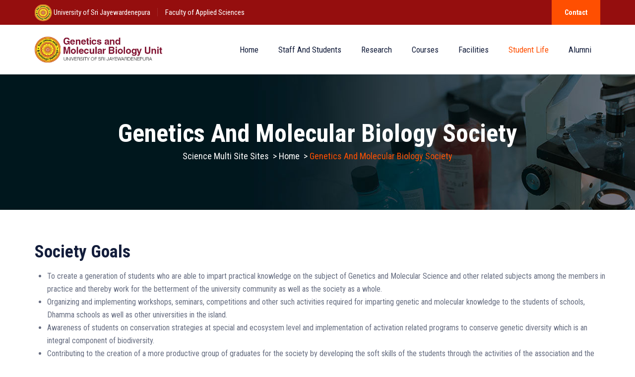

--- FILE ---
content_type: text/html; charset=UTF-8
request_url: http://science.sjp.ac.lk/gmb/genetics-and-molecular-biology-society/
body_size: 30099
content:
<!DOCTYPE html>
<html lang="en-US" class="no-js">
<head>
	<meta charset="UTF-8">
	<link rel="profile" href="//gmpg.org/xfn/11">
	<meta name="viewport" content="width=device-width, initial-scale=1">
	<title>Genetics and Molecular Biology Society &#8211; Genetics and Molecular Biology Unit &#8211; University of Sri Jayewardenepura</title>
<meta name='robots' content='max-image-preview:large' />
<link rel="alternate" type="application/rss+xml" title="Genetics and Molecular Biology Unit - University of Sri Jayewardenepura &raquo; Feed" href="https://science.sjp.ac.lk/gmb/feed/" />
<script>
window._wpemojiSettings = {"baseUrl":"https:\/\/s.w.org\/images\/core\/emoji\/14.0.0\/72x72\/","ext":".png","svgUrl":"https:\/\/s.w.org\/images\/core\/emoji\/14.0.0\/svg\/","svgExt":".svg","source":{"concatemoji":"http:\/\/science.sjp.ac.lk\/gmb\/wp-includes\/js\/wp-emoji-release.min.js?ver=6.3.7"}};
/*! This file is auto-generated */
!function(i,n){var o,s,e;function c(e){try{var t={supportTests:e,timestamp:(new Date).valueOf()};sessionStorage.setItem(o,JSON.stringify(t))}catch(e){}}function p(e,t,n){e.clearRect(0,0,e.canvas.width,e.canvas.height),e.fillText(t,0,0);var t=new Uint32Array(e.getImageData(0,0,e.canvas.width,e.canvas.height).data),r=(e.clearRect(0,0,e.canvas.width,e.canvas.height),e.fillText(n,0,0),new Uint32Array(e.getImageData(0,0,e.canvas.width,e.canvas.height).data));return t.every(function(e,t){return e===r[t]})}function u(e,t,n){switch(t){case"flag":return n(e,"\ud83c\udff3\ufe0f\u200d\u26a7\ufe0f","\ud83c\udff3\ufe0f\u200b\u26a7\ufe0f")?!1:!n(e,"\ud83c\uddfa\ud83c\uddf3","\ud83c\uddfa\u200b\ud83c\uddf3")&&!n(e,"\ud83c\udff4\udb40\udc67\udb40\udc62\udb40\udc65\udb40\udc6e\udb40\udc67\udb40\udc7f","\ud83c\udff4\u200b\udb40\udc67\u200b\udb40\udc62\u200b\udb40\udc65\u200b\udb40\udc6e\u200b\udb40\udc67\u200b\udb40\udc7f");case"emoji":return!n(e,"\ud83e\udef1\ud83c\udffb\u200d\ud83e\udef2\ud83c\udfff","\ud83e\udef1\ud83c\udffb\u200b\ud83e\udef2\ud83c\udfff")}return!1}function f(e,t,n){var r="undefined"!=typeof WorkerGlobalScope&&self instanceof WorkerGlobalScope?new OffscreenCanvas(300,150):i.createElement("canvas"),a=r.getContext("2d",{willReadFrequently:!0}),o=(a.textBaseline="top",a.font="600 32px Arial",{});return e.forEach(function(e){o[e]=t(a,e,n)}),o}function t(e){var t=i.createElement("script");t.src=e,t.defer=!0,i.head.appendChild(t)}"undefined"!=typeof Promise&&(o="wpEmojiSettingsSupports",s=["flag","emoji"],n.supports={everything:!0,everythingExceptFlag:!0},e=new Promise(function(e){i.addEventListener("DOMContentLoaded",e,{once:!0})}),new Promise(function(t){var n=function(){try{var e=JSON.parse(sessionStorage.getItem(o));if("object"==typeof e&&"number"==typeof e.timestamp&&(new Date).valueOf()<e.timestamp+604800&&"object"==typeof e.supportTests)return e.supportTests}catch(e){}return null}();if(!n){if("undefined"!=typeof Worker&&"undefined"!=typeof OffscreenCanvas&&"undefined"!=typeof URL&&URL.createObjectURL&&"undefined"!=typeof Blob)try{var e="postMessage("+f.toString()+"("+[JSON.stringify(s),u.toString(),p.toString()].join(",")+"));",r=new Blob([e],{type:"text/javascript"}),a=new Worker(URL.createObjectURL(r),{name:"wpTestEmojiSupports"});return void(a.onmessage=function(e){c(n=e.data),a.terminate(),t(n)})}catch(e){}c(n=f(s,u,p))}t(n)}).then(function(e){for(var t in e)n.supports[t]=e[t],n.supports.everything=n.supports.everything&&n.supports[t],"flag"!==t&&(n.supports.everythingExceptFlag=n.supports.everythingExceptFlag&&n.supports[t]);n.supports.everythingExceptFlag=n.supports.everythingExceptFlag&&!n.supports.flag,n.DOMReady=!1,n.readyCallback=function(){n.DOMReady=!0}}).then(function(){return e}).then(function(){var e;n.supports.everything||(n.readyCallback(),(e=n.source||{}).concatemoji?t(e.concatemoji):e.wpemoji&&e.twemoji&&(t(e.twemoji),t(e.wpemoji)))}))}((window,document),window._wpemojiSettings);
</script>
<style>
img.wp-smiley,
img.emoji {
	display: inline !important;
	border: none !important;
	box-shadow: none !important;
	height: 1em !important;
	width: 1em !important;
	margin: 0 0.07em !important;
	vertical-align: -0.1em !important;
	background: none !important;
	padding: 0 !important;
}
</style>
	<link rel='stylesheet' id='wp-block-library-css' href='http://science.sjp.ac.lk/gmb/wp-includes/css/dist/block-library/style.min.css?ver=6.3.7'  media='all' />
<style id='classic-theme-styles-inline-css'>
/*! This file is auto-generated */
.wp-block-button__link{color:#fff;background-color:#32373c;border-radius:9999px;box-shadow:none;text-decoration:none;padding:calc(.667em + 2px) calc(1.333em + 2px);font-size:1.125em}.wp-block-file__button{background:#32373c;color:#fff;text-decoration:none}
</style>
<style id='global-styles-inline-css'>
body{--wp--preset--color--black: #000000;--wp--preset--color--cyan-bluish-gray: #abb8c3;--wp--preset--color--white: #ffffff;--wp--preset--color--pale-pink: #f78da7;--wp--preset--color--vivid-red: #cf2e2e;--wp--preset--color--luminous-vivid-orange: #ff6900;--wp--preset--color--luminous-vivid-amber: #fcb900;--wp--preset--color--light-green-cyan: #7bdcb5;--wp--preset--color--vivid-green-cyan: #00d084;--wp--preset--color--pale-cyan-blue: #8ed1fc;--wp--preset--color--vivid-cyan-blue: #0693e3;--wp--preset--color--vivid-purple: #9b51e0;--wp--preset--gradient--vivid-cyan-blue-to-vivid-purple: linear-gradient(135deg,rgba(6,147,227,1) 0%,rgb(155,81,224) 100%);--wp--preset--gradient--light-green-cyan-to-vivid-green-cyan: linear-gradient(135deg,rgb(122,220,180) 0%,rgb(0,208,130) 100%);--wp--preset--gradient--luminous-vivid-amber-to-luminous-vivid-orange: linear-gradient(135deg,rgba(252,185,0,1) 0%,rgba(255,105,0,1) 100%);--wp--preset--gradient--luminous-vivid-orange-to-vivid-red: linear-gradient(135deg,rgba(255,105,0,1) 0%,rgb(207,46,46) 100%);--wp--preset--gradient--very-light-gray-to-cyan-bluish-gray: linear-gradient(135deg,rgb(238,238,238) 0%,rgb(169,184,195) 100%);--wp--preset--gradient--cool-to-warm-spectrum: linear-gradient(135deg,rgb(74,234,220) 0%,rgb(151,120,209) 20%,rgb(207,42,186) 40%,rgb(238,44,130) 60%,rgb(251,105,98) 80%,rgb(254,248,76) 100%);--wp--preset--gradient--blush-light-purple: linear-gradient(135deg,rgb(255,206,236) 0%,rgb(152,150,240) 100%);--wp--preset--gradient--blush-bordeaux: linear-gradient(135deg,rgb(254,205,165) 0%,rgb(254,45,45) 50%,rgb(107,0,62) 100%);--wp--preset--gradient--luminous-dusk: linear-gradient(135deg,rgb(255,203,112) 0%,rgb(199,81,192) 50%,rgb(65,88,208) 100%);--wp--preset--gradient--pale-ocean: linear-gradient(135deg,rgb(255,245,203) 0%,rgb(182,227,212) 50%,rgb(51,167,181) 100%);--wp--preset--gradient--electric-grass: linear-gradient(135deg,rgb(202,248,128) 0%,rgb(113,206,126) 100%);--wp--preset--gradient--midnight: linear-gradient(135deg,rgb(2,3,129) 0%,rgb(40,116,252) 100%);--wp--preset--font-size--small: 13px;--wp--preset--font-size--medium: 20px;--wp--preset--font-size--large: 36px;--wp--preset--font-size--x-large: 42px;--wp--preset--spacing--20: 0.44rem;--wp--preset--spacing--30: 0.67rem;--wp--preset--spacing--40: 1rem;--wp--preset--spacing--50: 1.5rem;--wp--preset--spacing--60: 2.25rem;--wp--preset--spacing--70: 3.38rem;--wp--preset--spacing--80: 5.06rem;--wp--preset--shadow--natural: 6px 6px 9px rgba(0, 0, 0, 0.2);--wp--preset--shadow--deep: 12px 12px 50px rgba(0, 0, 0, 0.4);--wp--preset--shadow--sharp: 6px 6px 0px rgba(0, 0, 0, 0.2);--wp--preset--shadow--outlined: 6px 6px 0px -3px rgba(255, 255, 255, 1), 6px 6px rgba(0, 0, 0, 1);--wp--preset--shadow--crisp: 6px 6px 0px rgba(0, 0, 0, 1);}:where(.is-layout-flex){gap: 0.5em;}:where(.is-layout-grid){gap: 0.5em;}body .is-layout-flow > .alignleft{float: left;margin-inline-start: 0;margin-inline-end: 2em;}body .is-layout-flow > .alignright{float: right;margin-inline-start: 2em;margin-inline-end: 0;}body .is-layout-flow > .aligncenter{margin-left: auto !important;margin-right: auto !important;}body .is-layout-constrained > .alignleft{float: left;margin-inline-start: 0;margin-inline-end: 2em;}body .is-layout-constrained > .alignright{float: right;margin-inline-start: 2em;margin-inline-end: 0;}body .is-layout-constrained > .aligncenter{margin-left: auto !important;margin-right: auto !important;}body .is-layout-constrained > :where(:not(.alignleft):not(.alignright):not(.alignfull)){max-width: var(--wp--style--global--content-size);margin-left: auto !important;margin-right: auto !important;}body .is-layout-constrained > .alignwide{max-width: var(--wp--style--global--wide-size);}body .is-layout-flex{display: flex;}body .is-layout-flex{flex-wrap: wrap;align-items: center;}body .is-layout-flex > *{margin: 0;}body .is-layout-grid{display: grid;}body .is-layout-grid > *{margin: 0;}:where(.wp-block-columns.is-layout-flex){gap: 2em;}:where(.wp-block-columns.is-layout-grid){gap: 2em;}:where(.wp-block-post-template.is-layout-flex){gap: 1.25em;}:where(.wp-block-post-template.is-layout-grid){gap: 1.25em;}.has-black-color{color: var(--wp--preset--color--black) !important;}.has-cyan-bluish-gray-color{color: var(--wp--preset--color--cyan-bluish-gray) !important;}.has-white-color{color: var(--wp--preset--color--white) !important;}.has-pale-pink-color{color: var(--wp--preset--color--pale-pink) !important;}.has-vivid-red-color{color: var(--wp--preset--color--vivid-red) !important;}.has-luminous-vivid-orange-color{color: var(--wp--preset--color--luminous-vivid-orange) !important;}.has-luminous-vivid-amber-color{color: var(--wp--preset--color--luminous-vivid-amber) !important;}.has-light-green-cyan-color{color: var(--wp--preset--color--light-green-cyan) !important;}.has-vivid-green-cyan-color{color: var(--wp--preset--color--vivid-green-cyan) !important;}.has-pale-cyan-blue-color{color: var(--wp--preset--color--pale-cyan-blue) !important;}.has-vivid-cyan-blue-color{color: var(--wp--preset--color--vivid-cyan-blue) !important;}.has-vivid-purple-color{color: var(--wp--preset--color--vivid-purple) !important;}.has-black-background-color{background-color: var(--wp--preset--color--black) !important;}.has-cyan-bluish-gray-background-color{background-color: var(--wp--preset--color--cyan-bluish-gray) !important;}.has-white-background-color{background-color: var(--wp--preset--color--white) !important;}.has-pale-pink-background-color{background-color: var(--wp--preset--color--pale-pink) !important;}.has-vivid-red-background-color{background-color: var(--wp--preset--color--vivid-red) !important;}.has-luminous-vivid-orange-background-color{background-color: var(--wp--preset--color--luminous-vivid-orange) !important;}.has-luminous-vivid-amber-background-color{background-color: var(--wp--preset--color--luminous-vivid-amber) !important;}.has-light-green-cyan-background-color{background-color: var(--wp--preset--color--light-green-cyan) !important;}.has-vivid-green-cyan-background-color{background-color: var(--wp--preset--color--vivid-green-cyan) !important;}.has-pale-cyan-blue-background-color{background-color: var(--wp--preset--color--pale-cyan-blue) !important;}.has-vivid-cyan-blue-background-color{background-color: var(--wp--preset--color--vivid-cyan-blue) !important;}.has-vivid-purple-background-color{background-color: var(--wp--preset--color--vivid-purple) !important;}.has-black-border-color{border-color: var(--wp--preset--color--black) !important;}.has-cyan-bluish-gray-border-color{border-color: var(--wp--preset--color--cyan-bluish-gray) !important;}.has-white-border-color{border-color: var(--wp--preset--color--white) !important;}.has-pale-pink-border-color{border-color: var(--wp--preset--color--pale-pink) !important;}.has-vivid-red-border-color{border-color: var(--wp--preset--color--vivid-red) !important;}.has-luminous-vivid-orange-border-color{border-color: var(--wp--preset--color--luminous-vivid-orange) !important;}.has-luminous-vivid-amber-border-color{border-color: var(--wp--preset--color--luminous-vivid-amber) !important;}.has-light-green-cyan-border-color{border-color: var(--wp--preset--color--light-green-cyan) !important;}.has-vivid-green-cyan-border-color{border-color: var(--wp--preset--color--vivid-green-cyan) !important;}.has-pale-cyan-blue-border-color{border-color: var(--wp--preset--color--pale-cyan-blue) !important;}.has-vivid-cyan-blue-border-color{border-color: var(--wp--preset--color--vivid-cyan-blue) !important;}.has-vivid-purple-border-color{border-color: var(--wp--preset--color--vivid-purple) !important;}.has-vivid-cyan-blue-to-vivid-purple-gradient-background{background: var(--wp--preset--gradient--vivid-cyan-blue-to-vivid-purple) !important;}.has-light-green-cyan-to-vivid-green-cyan-gradient-background{background: var(--wp--preset--gradient--light-green-cyan-to-vivid-green-cyan) !important;}.has-luminous-vivid-amber-to-luminous-vivid-orange-gradient-background{background: var(--wp--preset--gradient--luminous-vivid-amber-to-luminous-vivid-orange) !important;}.has-luminous-vivid-orange-to-vivid-red-gradient-background{background: var(--wp--preset--gradient--luminous-vivid-orange-to-vivid-red) !important;}.has-very-light-gray-to-cyan-bluish-gray-gradient-background{background: var(--wp--preset--gradient--very-light-gray-to-cyan-bluish-gray) !important;}.has-cool-to-warm-spectrum-gradient-background{background: var(--wp--preset--gradient--cool-to-warm-spectrum) !important;}.has-blush-light-purple-gradient-background{background: var(--wp--preset--gradient--blush-light-purple) !important;}.has-blush-bordeaux-gradient-background{background: var(--wp--preset--gradient--blush-bordeaux) !important;}.has-luminous-dusk-gradient-background{background: var(--wp--preset--gradient--luminous-dusk) !important;}.has-pale-ocean-gradient-background{background: var(--wp--preset--gradient--pale-ocean) !important;}.has-electric-grass-gradient-background{background: var(--wp--preset--gradient--electric-grass) !important;}.has-midnight-gradient-background{background: var(--wp--preset--gradient--midnight) !important;}.has-small-font-size{font-size: var(--wp--preset--font-size--small) !important;}.has-medium-font-size{font-size: var(--wp--preset--font-size--medium) !important;}.has-large-font-size{font-size: var(--wp--preset--font-size--large) !important;}.has-x-large-font-size{font-size: var(--wp--preset--font-size--x-large) !important;}
.wp-block-navigation a:where(:not(.wp-element-button)){color: inherit;}
:where(.wp-block-post-template.is-layout-flex){gap: 1.25em;}:where(.wp-block-post-template.is-layout-grid){gap: 1.25em;}
:where(.wp-block-columns.is-layout-flex){gap: 2em;}:where(.wp-block-columns.is-layout-grid){gap: 2em;}
.wp-block-pullquote{font-size: 1.5em;line-height: 1.6;}
</style>
<link rel='stylesheet' id='contact-form-7-css' href='http://science.sjp.ac.lk/gmb/wp-content/plugins/contact-form-7/includes/css/styles.css?ver=5.8'  media='all' />
<link rel='stylesheet' id='font-awesome-css' href='http://science.sjp.ac.lk/gmb/wp-content/themes/uniaro/assets/font-awesome/css/font-awesome.min.css?ver=6.3.7'  media='all' />
<link rel='stylesheet' id='themify-css' href='http://science.sjp.ac.lk/gmb/wp-content/themes/uniaro/assets/themify-icons/themify-icons.css?ver=6.3.7'  media='all' />
<link rel='stylesheet' id='perfect-scrollbar-css' href='http://science.sjp.ac.lk/gmb/wp-content/themes/uniaro/assets/perfect-scrollbar/perfect-scrollbar.min.css?ver=6.3.7'  media='all' />
<link rel='stylesheet' id='chrisbracco-tooltip-css' href='http://science.sjp.ac.lk/gmb/wp-content/themes/uniaro/assets/chrisbracco-tooltip/chrisbracco-tooltip.min.css?ver=6.3.7'  media='all' />
<link rel='stylesheet' id='multi-columns-row-css' href='http://science.sjp.ac.lk/gmb/wp-content/themes/uniaro/css/multi-columns-row.css?ver=6.3.7'  media='all' />
<link rel='stylesheet' id='select2-css' href='http://science.sjp.ac.lk/gmb/wp-content/themes/uniaro/assets/select2/select2.min.css?ver=6.3.7'  media='all' />
<link rel='stylesheet' id='flexslider-css' href='http://science.sjp.ac.lk/gmb/wp-content/plugins/js_composer/assets/lib/flexslider/flexslider.min.css?ver=6.11.0'  media='all' />
<link rel='stylesheet' id='tm-uniaro-icons-css' href='http://science.sjp.ac.lk/gmb/wp-content/themes/uniaro/assets/tm-uniaro-icons/css/tm-uniaro-icons.css?ver=6.3.7'  media='all' />
<link rel='stylesheet' id='themetechmount-uniaro-extra-icons-css' href='http://science.sjp.ac.lk/gmb/wp-content/themes/uniaro/assets/themetechmount-uniaro-extra-icons/font/flaticon.css?ver=6.3.7'  media='all' />
<link rel='stylesheet' id='slick-css' href='http://science.sjp.ac.lk/gmb/wp-content/themes/uniaro/assets/slick/slick.css?ver=6.3.7'  media='all' />
<link rel='stylesheet' id='slick-theme-css' href='http://science.sjp.ac.lk/gmb/wp-content/themes/uniaro/assets/slick/slick-theme.css?ver=6.3.7'  media='all' />
<link rel='stylesheet' id='prettyphoto-css' href='http://science.sjp.ac.lk/gmb/wp-content/plugins/js_composer/assets/lib/prettyphoto/css/prettyPhoto.min.css?ver=6.11.0'  media='all' />
<link rel='stylesheet' id='bootstrap-css' href='http://science.sjp.ac.lk/gmb/wp-content/themes/uniaro/css/bootstrap.min.css?ver=6.3.7'  media='all' />
<link rel='stylesheet' id='bootstrap-theme-css' href='http://science.sjp.ac.lk/gmb/wp-content/themes/uniaro/css/bootstrap-theme.min.css?ver=6.3.7'  media='all' />
<link rel='stylesheet' id='vc_tta_style-css' href='http://science.sjp.ac.lk/gmb/wp-content/plugins/js_composer/assets/css/js_composer_tta.min.css?ver=6.3.7'  media='all' />
<link rel='stylesheet' id='uniaro-base-style-css' href='http://science.sjp.ac.lk/gmb/wp-content/themes/uniaro/css/base.min.css?ver=6.3.7'  media='all' />
<link rel='stylesheet' id='js_composer_front-css' href='http://science.sjp.ac.lk/gmb/wp-content/plugins/js_composer/assets/css/js_composer.min.css?ver=6.11.0'  media='all' />
<link rel='stylesheet' id='uniaro-main-style-css' href='http://science.sjp.ac.lk/gmb/wp-content/themes/uniaro/css/main.min.css?ver=6.3.7'  media='all' />
<style id='uniaro-main-style-inline-css'>
body{background-color:#ffffff;background-position:0% 0%;background-size:auto;background-repeat:repeat;background-attachment:scroll}body > .tm-bg-layer{background-color:#ffffff}body #main{background-color:#ffffff;background-position:0% 0%;background-size:auto;background-repeat:repeat;background-attachment:scroll}body #main > .tm-bg-layer{background-color:#ffffff}.themetechmount-fbar-box-w{background-image:url('http://acadevo.themetechmount.net/acadevo-data/wp-content/themes/acadevo/images/floatingbar-bg.jpg');background-color:rgba(255,255,255,0.01);background-position:center center;background-size:cover;background-repeat:no-repeat;background-attachment:scroll}.themetechmount-fbar-box-w > .tm-bg-layer{background-color:rgba(255,255,255,0.01)}div.tm-titlebar-wrapper{background-image:url('https://science.sjp.ac.lk/gmb/wp-content/uploads/sites/57/2023/03/gmb-title-bar.jpg');background-color:rgba(0,0,0,0.01);background-position:center center;background-size:cover;background-repeat:no-repeat;background-attachment:scroll}div.tm-titlebar-wrapper > .tm-bg-layer{background-color:rgba(0,0,0,0.01)}.tm-header-style-classic-vertical .site-header{background-color:rgba(0,0,0,0.01);background-position:0% 0%;background-size:cover;background-repeat:repeat;background-attachment:scroll}.tm-header-style-classic-vertical .site-header > .tm-bg-layer{background-color:rgba(0,0,0,0.01)}.tm-mmmenu-override-yes #site-header-menu #site-navigation div.mega-menu-wrap ul.mega-menu.mega-menu-horizontal li.mega-menu-item ul.mega-sub-menu,#site-header-menu #site-navigation div.nav-menu > ul > li ul{background-color:#ffffff;background-position:center top;background-size:cover;background-repeat:no-repeat;background-attachment:scroll}.tm-mmmenu-override-yes #site-header-menu #site-navigation div.mega-menu-wrap ul.mega-menu.mega-menu-horizontal li.mega-menu-item ul.mega-sub-menu,#site-header-menu #site-navigation div.nav-menu > ul > li ul > .tm-bg-layer{background-color:#ffffff}#site-header-menu #site-navigation div.nav-menu > ul > li:nth-child(1) ul,.tm-mmmenu-override-yes #site-header-menu #site-navigation div.mega-menu-wrap ul.mega-menu.mega-menu-horizontal li.mega-menu-item:nth-child(1) ul.mega-sub-menu{background-position:0% 0%;background-size:auto;background-repeat:repeat;background-attachment:scroll}#site-header-menu #site-navigation div.nav-menu > ul > li:nth-child(2) ul,.tm-mmmenu-override-yes #site-header-menu #site-navigation div.mega-menu-wrap ul.mega-menu.mega-menu-horizontal li.mega-menu-item:nth-child(2) ul.mega-sub-menu{background-position:0% 0%;background-size:auto;background-repeat:repeat;background-attachment:scroll}#site-header-menu #site-navigation div.nav-menu > ul > li:nth-child(3) ul,.tm-mmmenu-override-yes #site-header-menu #site-navigation div.mega-menu-wrap ul.mega-menu.mega-menu-horizontal li.mega-menu-item:nth-child(3) ul.mega-sub-menu{background-position:0% 0%;background-size:auto;background-repeat:repeat;background-attachment:scroll}#site-header-menu #site-navigation div.nav-menu > ul > li:nth-child(4) ul,.tm-mmmenu-override-yes #site-header-menu #site-navigation div.mega-menu-wrap ul.mega-menu.mega-menu-horizontal li.mega-menu-item:nth-child(4) ul.mega-sub-menu{background-position:0% 0%;background-size:auto;background-repeat:repeat;background-attachment:scroll}#site-header-menu #site-navigation div.nav-menu > ul > li:nth-child(5) ul,.tm-mmmenu-override-yes #site-header-menu #site-navigation div.mega-menu-wrap ul.mega-menu.mega-menu-horizontal li.mega-menu-item:nth-child(5) ul.mega-sub-menu{background-position:0% 0%;background-size:auto;background-repeat:repeat;background-attachment:scroll}#site-header-menu #site-navigation div.nav-menu > ul > li:nth-child(6) ul,.tm-mmmenu-override-yes #site-header-menu #site-navigation div.mega-menu-wrap ul.mega-menu.mega-menu-horizontal li.mega-menu-item:nth-child(6) ul.mega-sub-menu{background-position:0% 0%;background-size:auto;background-repeat:repeat;background-attachment:scroll}#site-header-menu #site-navigation div.nav-menu > ul > li:nth-child(7) ul,.tm-mmmenu-override-yes #site-header-menu #site-navigation div.mega-menu-wrap ul.mega-menu.mega-menu-horizontal li.mega-menu-item:nth-child(7) ul.mega-sub-menu{background-position:0% 0%;background-size:auto;background-repeat:repeat;background-attachment:scroll}#site-header-menu #site-navigation div.nav-menu > ul > li:nth-child(8) ul,.tm-mmmenu-override-yes #site-header-menu #site-navigation div.mega-menu-wrap ul.mega-menu.mega-menu-horizontal li.mega-menu-item:nth-child(8) ul.mega-sub-menu{background-position:0% 0%;background-size:auto;background-repeat:repeat;background-attachment:scroll}#site-header-menu #site-navigation div.nav-menu > ul > li:nth-child(9) ul,.tm-mmmenu-override-yes #site-header-menu #site-navigation div.mega-menu-wrap ul.mega-menu.mega-menu-horizontal li.mega-menu-item:nth-child(9) ul.mega-sub-menu{background-position:0% 0%;background-size:auto;background-repeat:repeat;background-attachment:scroll}#site-header-menu #site-navigation div.nav-menu > ul > li:nth-child(10) ul,.tm-mmmenu-override-yes #site-header-menu #site-navigation div.mega-menu-wrap ul.mega-menu.mega-menu-horizontal li.mega-menu-item:nth-child(10) ul.mega-sub-menu{background-position:0% 0%;background-size:auto;background-repeat:repeat;background-attachment:scroll}.footer{background-image:url('https://science.sjp.ac.lk/gmb/wp-content/uploads/sites/57/2023/03/gmb-footer-bg.jpg');background-position:center center;background-size:cover;background-repeat:no-repeat;background-attachment:scroll}.first-footer{background-position:center bottom;background-size:cover;background-repeat:no-repeat;background-attachment:scroll}.second-footer{background-color:transparent;background-position:center center;background-size:cover;background-repeat:no-repeat;background-attachment:scroll}.second-footer > .tm-bg-layer{background-color:transparent}.site-footer .bottom-footer-text{background-color:transparent;background-position:center center;background-size:auto;background-repeat:no-repeat;background-attachment:fixed}.site-footer .bottom-footer-text > .tm-bg-layer{background-color:transparent}.loginpage{background-image:url('http://acadevo.themetechmount.net/acadevo-data/wp-content/themes/acadevo/images/login-bg.jpg');background-color:#ffffff;background-position:center top;background-size:cover;background-repeat:no-repeat;background-attachment:scroll}.loginpage > .tm-bg-layer{background-color:#ffffff}.error404 .site-content-wrapper{background-color:#f8f9fc;background-position:center center;background-size:cover;background-repeat:no-repeat;background-attachment:scroll}.error404 .site-content-wrapper > .tm-bg-layer{background-color:#f8f9fc}.uconstruction_background{background-image:url('http://acadevo.themetechmount.net/acadevo-data/wp-content/themes/acadevo/images/uconstruction-bg.jpg');background-color:#ffffff;background-position:center top;background-size:cover;background-repeat:no-repeat;background-attachment:fixed}.uconstruction_background > .tm-bg-layer{background-color:#ffffff}body{font-family:"Roboto Condensed",Tahoma,Geneva,sans-serif;font-weight:400;font-size:16px;line-height:26px;color:#666d81}h1{font-family:"Roboto Condensed",Arial,Helvetica,sans-serif;font-weight:700;font-size:40px;line-height:45px;color:#131d3b}h2{font-family:"Roboto Condensed",Arial,Helvetica,sans-serif;font-weight:700;font-size:35px;line-height:40px;color:#131d3b}h3{font-family:"Roboto Condensed",Arial,Helvetica,sans-serif;font-weight:700;font-size:30px;line-height:35px;color:#131d3b}h4{font-family:"Roboto Condensed",Arial,Helvetica,sans-serif;font-weight:700;font-size:25px;line-height:30px;color:#131d3b}h5{font-family:"Roboto Condensed",Arial,Helvetica,sans-serif;font-weight:700;font-size:20px;line-height:30px;color:#131d3b}h6{font-family:"Roboto Condensed",Arial,Helvetica,sans-serif;font-weight:700;font-size:17px;line-height:22px;color:#131d3b}.tm-element-heading-wrapper .tm-vc_general .tm-vc_cta3_content-container .tm-vc_cta3-content .tm-vc_cta3-content-header h2{font-family:"Roboto Condensed",Arial,Helvetica,sans-serif;font-weight:700;text-transform:capitalize;font-size:50px;line-height:60px;color:#131d3b}.tm-element-heading-wrapper .tm-vc_general .tm-vc_cta3_content-container .tm-vc_cta3-content .tm-vc_cta3-content-header h4,.tm-vc_general.tm-vc_cta3.tm-vc_cta3-color-transparent.tm-cta3-only .tm-vc_cta3-content .tm-vc_cta3-headers h4{font-family:"Roboto Condensed",Arial,Helvetica,sans-serif;font-weight:400;text-transform:uppercase;font-size:16px;line-height:20px;letter-spacing:1px;color:#ff4f01}.tm-element-heading-wrapper .tm-vc_general.tm-vc_cta3 .tm-vc_cta3-content p{font-family:"Roboto Condensed",Arial,Helvetica,sans-serif;font-weight:400;font-size:16px;line-height:26px;color:#666d81}body .widget .widget-title,body .widget .widgettitle,#site-header-menu #site-navigation .mega-menu-wrap .mega-menu.mega-menu-horizontal .mega-sub-menu > li.mega-menu-item > h4.mega-block-title,.portfolio-description h2,.themetechmount-portfolio-details h2,.themetechmount-portfolio-related h2{font-family:"Roboto Condensed",Arial,Helvetica,sans-serif;font-weight:400;font-size:24px;line-height:32px;color:#131d3b}.main-holder .site-content ul.products li.product .add_to_wishlist,.main-holder .site-content ul.products li.product .yith-wcwl-wishlistexistsbrowse a[rel="nofollow"],.woocommerce button.button,.woocommerce-page button.button,input,.tm-vc_btn,.tm-vc_btn3,.woocommerce-page a.button,.button,.wpb_button,button,.woocommerce input.button,.woocommerce-page input.button,.tp-button.big,.woocommerce #content input.button,.woocommerce #respond input#submit,.woocommerce a.button,.woocommerce button.button,.woocommerce input.button,.woocommerce-page #content input.button,.woocommerce-page #respond input#submit,.woocommerce-page a.button,.woocommerce-page button.button,.woocommerce-page input.button,.themetechmount-post-readmore a{font-family:"Roboto Condensed",Arial,Helvetica,sans-serif;font-weight:700}.wpb_tabs_nav a.ui-tabs-anchor,body .wpb_accordion .wpb_accordion_wrapper .wpb_accordion_header a,.vc_progress_bar .vc_label,.vc_tta.vc_general .vc_tta-tab > a,.vc_toggle_title > h4{font-family:"Roboto Condensed",Arial,Helvetica,sans-serif;font-weight:400;font-size:18px}.tm-titlebar h1.entry-title,.tm-titlebar-textcolor-custom .tm-titlebar-main .entry-title{font-family:"Roboto Condensed",Arial,Helvetica,sans-serif;font-weight:700;text-transform:capitalize;font-size:50px;line-height:55px;color:#033b4a}.tm-titlebar .entry-subtitle,.tm-titlebar-textcolor-custom .tm-titlebar-main .entry-subtitle{font-family:"Roboto Condensed",Arial,Helvetica,sans-serif;font-weight:400;font-size:16px;line-height:27px;color:#9dabaf}.tm-titlebar .breadcrumb-wrapper,.tm-titlebar .breadcrumb-wrapper a{font-family:"Roboto Condensed",Arial,Helvetica,sans-serif;font-weight:400;text-transform:capitalize;font-size:18px;line-height:30px;color:#9dabaf}.headerlogo a.home-link{font-family:"Arimo",Arial,Helvetica,sans-serif;font-weight:400;font-size:26px;line-height:27px;color:#202020}#site-header-menu #site-navigation div.nav-menu > ul > li > a,.tm-mmmenu-override-yes #site-header-menu #site-navigation .mega-menu-wrap .mega-menu.mega-menu-horizontal > li.mega-menu-item > a{font-family:"Roboto Condensed",Arial,Helvetica,sans-serif;font-weight:400;text-transform:capitalize;font-size:17px;line-height:21px;color:#131d3b}ul.nav-menu li ul li a,div.nav-menu > ul li ul li a,.tm-mmmenu-override-yes #site-header-menu #site-navigation .mega-menu-wrap .mega-menu.mega-menu-horizontal .mega-sub-menu a,.tm-mmmenu-override-yes #site-header-menu #site-navigation .mega-menu-wrap .mega-menu.mega-menu-horizontal .mega-sub-menu a:hover,.tm-mmmenu-override-yes #site-header-menu #site-navigation .mega-menu-wrap .mega-menu.mega-menu-horizontal .mega-sub-menu a:focus,.tm-mmmenu-override-yes #site-header-menu #site-navigation .mega-menu-wrap .mega-menu.mega-menu-horizontal .mega-sub-menu a.mega-menu-link,.tm-mmmenu-override-yes #site-header-menu #site-navigation .mega-menu-wrap .mega-menu.mega-menu-horizontal .mega-sub-menu a.mega-menu-link:hover,.tm-mmmenu-override-yes #site-header-menu #site-navigation .mega-menu-wrap .mega-menu.mega-menu-horizontal .mega-sub-menu a.mega-menu-link:focus,.tm-mmmenu-override-yes #site-header-menu #site-navigation .mega-menu-wrap .mega-menu.mega-menu-horizontal .mega-sub-menu > li.mega-menu-item-type-widget{font-family:"Roboto Condensed",Arial,Helvetica,sans-serif;font-weight:400;font-size:15px;line-height:18px;color:#666d81}#site-header-menu #site-navigation .mega-menu-wrap .mega-menu.mega-menu-horizontal .mega-sub-menu > li.mega-menu-item > h4.mega-block-title{font-family:"Roboto Condensed",Arial,Helvetica,sans-serif;font-weight:400;text-transform:capitalize;font-size:18px;line-height:22px;color:#131d3b}a{color:#131d3b}a:hover{color:#ff4f01}.tm-titlebar-wrapper.tm-breadcrumb-on-bottom .tm-titlebar .breadcrumb-wrapper .container,.tm-titlebar-wrapper.tm-breadcrumb-on-bottom.tm-titlebar-align-default .breadcrumb-wrapper .container:before,.tm-titlebar-wrapper.tm-breadcrumb-on-bottom.tm-titlebar-align-default .breadcrumb-wrapper .container:after{background-color:rgba(0,0,0,0.50) !important}.wpb_row .vc_tta.vc_general.vc_tta-color-white:not(.vc_tta-o-no-fill) .vc_tta-panel-body .wpb_text_column,.tm-list.tm-list-icon-color- li,.tm-list-li-content{color:#666d81}.entry-title-wrapper .entry-title:before,.wpb-js-composer .vc_tta-accordion.vc_tta-style-classic.tm-accordion-styletwo .vc_tta-panel.vc_active .vc_tta-panel-heading,.wpb-js-composer .vc_tta-color-black.vc_tta-style-classic .vc_tta-panel.vc_active .vc_tta-panel-title>a,.tm-bgimage-yes.tm-bgcolor-white .tm-seperator-solid.tm-heading-style-vertical .tm-vc_general.tm-vc_cta3 .tm-vc_cta3-content-header:after,.tm-col-bgimage-yes.tm-col-bgcolor-white .tm-seperator-solid.tm-heading-style-vertical .tm-vc_general.tm-vc_cta3 .tm-vc_cta3-content-header:after,.tm-bgimage-yes.tm-bgcolor-darkgrey .tm-seperator-solid.tm-heading-style-vertical .tm-vc_general.tm-vc_cta3 .tm-vc_cta3-content-header:after,.tm-col-bgimage-yes.tm-col-bgcolor-darkgrey .tm-seperator-solid.tm-heading-style-vertical .tm-vc_general.tm-vc_cta3 .tm-vc_cta3-content-header:after,.tm-seperator-solid.tm-heading-style-horizontal .tm-vc_general.tm-vc_cta3 .tm-vc_cta3-content-header .heading-seperator:before,.tm-seperator-solid.tm-heading-style-vertical .tm-vc_general.tm-vc_cta3 .tm-vc_cta3-content-header:after,.tm-row .tm-sepcolor-default .tm-seperator-solid.tm-heading-style-vertical .tm-vc_general.tm-vc_cta3 .tm-vc_cta3-content-header:after,.widget.uniaro_category_list_widget li.current-cat a,.widget.uniaro_category_list_widget li a:hover,.widget.tm_widget_nav_menu li.current_page_item a,.widget.tm_widget_nav_menu li a:hover,.woocommerce-account .woocommerce-MyAccount-navigation li.is-active a,.woocommerce-account .woocommerce-MyAccount-navigation li a:hover,#totop,.tm-site-searchform button,.main-holder .rpt_style_basic .rpt_recommended_plan.rpt_plan .rpt_head,.main-holder .rpt_style_basic .rpt_recommended_plan.rpt_plan .rpt_title,.mailchimp-inputbox input[type="submit"],.mc_form_inside .mc_merge_var:after,.widget_newsletterwidget .newsletter-widget:after,.vc_toggle_default.vc_toggle_color_skincolor .vc_toggle_icon,.vc_toggle_default.vc_toggle_color_skincolor .vc_toggle_icon:after,.vc_toggle_default.vc_toggle_color_skincolor .vc_toggle_icon:before,.vc_toggle_round.vc_toggle_color_skincolor:not(.vc_toggle_color_inverted) .vc_toggle_icon,.vc_toggle_round.vc_toggle_color_skincolor.vc_toggle_color_inverted .vc_toggle_icon:after,.vc_toggle_round.vc_toggle_color_skincolor.vc_toggle_color_inverted .vc_toggle_icon:before,.vc_toggle_round.vc_toggle_color_inverted.vc_toggle_color_skincolor .vc_toggle_title:hover .vc_toggle_icon:after,.vc_toggle_round.vc_toggle_color_inverted.vc_toggle_color_skincolor .vc_toggle_title:hover .vc_toggle_icon:before,.vc_toggle_simple.vc_toggle_color_skincolor .vc_toggle_icon:after,.vc_toggle_simple.vc_toggle_color_skincolor .vc_toggle_icon:before,.vc_toggle_simple.vc_toggle_color_skincolor .vc_toggle_title:hover .vc_toggle_icon:after,.vc_toggle_simple.vc_toggle_color_skincolor .vc_toggle_title:hover .vc_toggle_icon:before,.vc_toggle_rounded.vc_toggle_color_skincolor:not(.vc_toggle_color_inverted) .vc_toggle_icon,.vc_toggle_rounded.vc_toggle_color_skincolor.vc_toggle_color_inverted .vc_toggle_icon:after,.vc_toggle_rounded.vc_toggle_color_skincolor.vc_toggle_color_inverted .vc_toggle_icon:before,.vc_toggle_rounded.vc_toggle_color_skincolor.vc_toggle_color_inverted .vc_toggle_title:hover .vc_toggle_icon:after,.vc_toggle_rounded.vc_toggle_color_skincolor.vc_toggle_color_inverted .vc_toggle_title:hover .vc_toggle_icon:before,.vc_toggle_square.vc_toggle_color_skincolor:not(.vc_toggle_color_inverted) .vc_toggle_icon,.vc_toggle_square.vc_toggle_color_skincolor:not(.vc_toggle_color_inverted) .vc_toggle_title:hover .vc_toggle_icon,.vc_toggle_square.vc_toggle_color_skincolor.vc_toggle_color_inverted .vc_toggle_icon:after,.vc_toggle_square.vc_toggle_color_skincolor.vc_toggle_color_inverted .vc_toggle_icon:before,.vc_toggle_square.vc_toggle_color_skincolor.vc_toggle_color_inverted .vc_toggle_title:hover .vc_toggle_icon:after,.vc_toggle_square.vc_toggle_color_skincolor.vc_toggle_color_inverted .vc_toggle_title:hover .vc_toggle_icon:before,.woocommerce .main-holder #content .woocommerce-error .button:hover,.woocommerce .main-holder #content .woocommerce-info .button:hover,.woocommerce .main-holder #content .woocommerce-message .button:hover,.sidebar .widget .tagcloud a:hover,.woocommerce .widget_shopping_cart a.button:hover,.woocommerce-cart .wc-proceed-to-checkout a.checkout-button:hover,.main-holder .site table.cart .coupon button:hover,.main-holder .site .woocommerce-cart-form__contents button:hover,.main-holder .site .return-to-shop a.button:hover,.main-holder .site .woocommerce-MyAccount-content a.woocommerce-Button:hover,.main-holder .site-content #review_form #respond .form-submit input:hover,.woocommerce div.product form.cart .button:hover,table.compare-list .add-to-cart td a:hover,.woocommerce-cart #content table.cart td.actions input[type="submit"]:hover,.main-holder .site .woocommerce-form-coupon button:hover,.main-holder .site .woocommerce-form-login button.woocommerce-Button:hover,.main-holder .site .woocommerce-ResetPassword button.woocommerce-Button:hover,.main-holder .site .woocommerce-EditAccountForm button.woocommerce-Button:hover,.single .main-holder div.product .woocommerce-tabs ul.tabs li.active,.main-holder .site table.cart .coupon input:hover,.woocommerce #payment #place_order:hover,.wishlist_table td.product-price ins,.widget .product_list_widget ins,.woocommerce .widget_shopping_cart a.button.checkout,.woocommerce .wishlist_table td.product-add-to-cart a,.woocommerce .widget_price_filter .ui-slider .ui-slider-range,.woocommerce .widget_price_filter .ui-slider .ui-slider-handle,.woocommerce .widget_price_filter .price_slider_amount .button:hover,.main-holder .site-content nav.woocommerce-pagination ul li .page-numbers.current,.main-holder .site-content nav.woocommerce-pagination ul li a:hover,#yith-quick-view-content .onsale,.single .main-holder .site-content span.onsale,.main-holder .site-content ul.products li.product .onsale,.main-holder .site-content ul.products li.product .yith-wcwl-wishlistexistsbrowse a[rel="nofollow"]:hover:after,.main-holder .site-content ul.products li.product .add_to_wishlist:hover:after,.main-holder .site-content ul.products li.product .compare:hover:after,.main-holder .site-content ul.products li.product.outofstock .product_type_simple:hover:after,.main-holder .site-content ul.products li.product .yith-wcqv-button:hover:after,.main-holder .site-content ul.products li.product .add_to_cart_button:not(.loading):hover:after,.main-holder .site-content ul.products li.product .product_type_grouped:hover:after,.main-holder .site-content ul.products li.product .product_type_external:hover:after,.main-holder .site-content ul.products li.product .yith-wcwl-wishlistexistsbrowse a[rel="nofollow"]:hover,.main-holder .site-content ul.products li.product .add_to_cart_button:hover,.main-holder .site-content ul.products li.product .product_type_external:hover,.main-holder .site-content ul.products li.product .product_type_grouped:hover,.main-holder .site-content ul.products li.product.outofstock .product_type_simple:hover,.main-holder .site-content ul.products li.product .product_type_variable:hover,.main-holder .site-content ul.products li.product .tm-shop-icon a:hover,.woocommerce div.product .woocommerce-tabs ul.tabs li a:before,.woocommerce div.product .woocommerce-tabs ul.tabs li a,.sidebar .widget .tagcloud a:hover,.single-lp_course .course-curriculum ul.curriculum-sections .section-content .course-item .course-item-meta .duration,.top-contact.tm-highlight:after,.tm-social-share-links ul li a:hover,article.post .more-link-wrapper a.more-link,.tm-vc_general.tm-vc_cta3.tm-vc_cta3-color-skincolor.tm-vc_cta3-style-flat,.tm-sortable-list .tm-sortable-link a.selected,.tm-col-bgcolor-skincolor .tm-bg-layer-inner,.tm-bg .tm-bgcolor-skincolor > .tm-bg-layer,.tm-bgcolor-skincolor > .tm-bg-layer,footer#colophon.tm-bgcolor-skincolor > .tm-bg-layer,.tm-titlebar-wrapper.tm-bgcolor-skincolor .tm-titlebar-wrapper-bg-layer,.themetechmount-post-item-inner .tribe-events-event-cost,.tribe-events-day .tribe-events-day-time-slot h5,.tribe-events-button,#tribe-events .tribe-events-button,.tribe-events-button.tribe-inactive,#tribe-events .tribe-events-button:hover,.tribe-events-button:hover,.tribe-events-button.tribe-active:hover,.single-tribe_events .tribe-events-schedule .tribe-events-cost,.tribe-events-list .tribe-events-event-cost span,#tribe-bar-form .tribe-bar-submit input[type=submit]:hover,#tribe-events .tribe-events-button,#tribe-events .tribe-events-button:hover,#tribe_events_filters_wrapper input[type=submit],.tribe-events-button,.tribe-events-button.tribe-active:hover,.tribe-events-button.tribe-inactive,.tribe-events-button:hover,.tribe-events-calendar td.tribe-events-present div[id*=tribe-events-daynum-],.tribe-events-calendar td.tribe-events-present div[id*=tribe-events-daynum-]>a,.themetechmount-box-blog .themetechmount-box-content .themetechmount-box-post-date:after,article.themetechmount-box-blog-classic .themetechmount-post-date-wrapper,body .datepicker table tr td span.active.active,body .datepicker table tr td.active.active,.datepicker table tr td.active.active:hover,.datepicker table tr td span.active.active:hover,.widget .widget-title::before,.datepicker table tr td.day:hover,.datepicker table tr td.day.focused,.tm-bgcolor-skincolor.tm-rowborder-topcross:before,.tm-bgcolor-skincolor.tm-rowborder-bottomcross:after,.tm-bgcolor-skincolor.tm-rowborder-topbottomcross:before,.tm-bgcolor-skincolor.tm-rowborder-topbottomcross:after,.themetechmount-boxes-testimonial.themetechmount-boxes-col-one .themetechmount-box-view-default .themetechmount-box-title:after,.tm-bgcolor-darkgrey .themetechmount-testimonial-box-view-style2 .themetechmount-post-item .themetechmount-box-content:before,.tm-col-bgcolor-darkgrey .themetechmount-testimonial-box-view-style2 .themetechmount-post-item .themetechmount-box-content:before,.themetechmount-boxes-testimonial .tm-testimonial-box-view-style3 .themetechmount-box-author .themetechmount-author-name:after,.slick-dots li.slick-active button,.wpb-js-composer .tm-tourtab-round.vc_tta-tabs.vc_tta-tabs-position-left.vc_tta-style-outline .vc_tta-tab>a:hover,.wpb-js-composer .tm-tourtab-round.vc_tta-tabs.vc_tta-tabs-position-left.vc_tta-style-outline .vc_tta-tab.vc_active>a,.wpb-js-composer .tm-tourtab-round.vc_tta-tabs.vc_tta-tabs-position-right.vc_tta-style-outline .vc_tta-tab>a:hover,.wpb-js-composer .tm-tourtab-round.vc_tta-tabs.vc_tta-tabs-position-right.vc_tta-style-outline .vc_tta-tab.vc_active>a,.wpb-js-composer .tm-tourtab-round.vc_tta.vc_general .vc_active .vc_tta-panel-title a,.wpb-js-composer .vc_tta-color-grey.vc_tta-style-classic .vc_tta-panel.vc_active .vc_tta-panel-heading,.wpb-js-composer .vc_tta-color-grey.vc_tta-style-classic .vc_tta-panel .vc_tta-panel-heading:focus,.wpb-js-composer .vc_tta-color-grey.vc_tta-style-classic .vc_tta-panel .vc_tta-panel-heading:hover,.themetechmount-box-view-top-image .themetechmount-portfolio-likes-wrapper a.themetechmount-portfolio-likes,.tm-element-heading-wrapper.tm-seperator-double-border .heading-seperator:after,.tm-element-heading-wrapper.tm-seperator-double-border .heading-seperator:before,.tm-ptablebox-featured-col .tm-ptablebox .tm-vc_btn3.tm-vc_btn3-color-black.tm-vc_btn3-style-outline,.sidebar .widget-title:before{background-color:#ff4f01}.tm-dcap-color-skincolor,.themetechmount-boxes-row-wrapper .slick-arrow:not(.slick-disabled):hover,.tm-author-social-links li a:hover,.vc_progress_bar.vc_progress-bar-color-skincolor .vc_single_bar .vc_bar,.vc_progress_bar .vc_general.vc_single_bar.vc_progress-bar-color-skincolor .vc_bar,.vc_progress_bar .vc_general.vc_single_bar.vc_progress-bar-color-skincolor span.tm-vc_label_units.vc_label_units,span.tm-vc_label_units.vc_label_units,.sidebar .widget .widget-title:after,input[type="submit"]:hover,input[type="button"]:hover,input[type="reset"]:hover,.tm-col-bgcolor-darkgrey .wpcf7 .tm-bookappointmentform input[type="submit"]:hover,.tm-row-bgcolor-darkgrey .wpcf7 .tm-bookappointmentform input[type="submit"]:hover,.single-tm_team_member .tm-team-social-links-wrapper ul li a:hover,.themetechmount-box-view-default .themetechmount-box-author .themetechmount-box-img .themetechmount-icon-box,.tm-cta3-only.tm-vc_general.tm-vc_cta3.tm-vc_cta3-color-skincolor.tm-vc_cta3-style-3d,.tm-vc_btn3.tm-vc_btn3-color-skincolor.tm-vc_btn3-style-3d:focus,.tm-vc_btn3.tm-vc_btn3-color-skincolor.tm-vc_btn3-style-3d:hover,.tm-vc_general.tm-vc_btn3.tm-vc_btn3-color-skincolor.tm-vc_btn3-style-outline:hover,.tm-vc_icon_element.tm-vc_icon_element-outer .tm-vc_icon_element-inner.tm-vc_icon_element-background-color-skincolor.tm-vc_icon_element-background,.tm-vc_general.tm-vc_btn3.tm-vc_btn3-color-skincolor,.single-tm_portfolio .nav-next a,.single-tm_portfolio .nav-previous a,.tm-vc_general.tm-vc_btn3.tm-vc_btn3-style-3d.tm-vc_btn3-color-inverse:hover,.tm-bgcolor-skincolor,.tm-header-overlay .site-header.tm-sticky-bgcolor-skincolor.is_stuck,.site-header-menu.tm-sticky-bgcolor-skincolor.is_stuck,.tm-header-style-infostack .site-header .tm-stickable-header.is_stuck.tm-sticky-bgcolor-skincolor,.is_stuck.tm-sticky-bgcolor-skincolor,.tm-header-style-infostack .site-header-menu .tm-stickable-header.is_stuck .tm-sticky-bgcolor-skincolor,.themetechmount-box-view-overlay .themetechmount-boxes .themetechmount-box-content.themetechmount-overlay .themetechmount-icon-box a:hover,.themetechmount-post-box-icon-wrapper,.tm-post-format-icon-wrapper,.themetechmount-pagination .page-numbers.current,.themetechmount-pagination .page-numbers:hover,.themetechmount-box-topimage .tm-box-postdate,.tm-sresults-title small a,.tm-sresult-form-wrapper,.main-holder .rpt_style_basic .rpt_recommended_plan .rpt_title,.main-holder .rpt_4_plans.rpt_style_basic .rpt_plan.rpt_recommended_plan,.tm-hoverbox .tm-hoverbox-reammore,#bbpress-forums button,#bbp_search_submit,#bbpress-forums ul li.bbp-header,.themetechmount-box-blog-classic .entry-title:before,.tm-square-social-icon .themetechmount-social-links-wrapper .social-icons li a:hover,.themetechmount-course-box-view-top-image .themetechmount-box-bottom-content .themetechmount-course-box-meta .tm-lp-price:not(.tm-free-course),.tm-quote-form input[type="submit"],.tm-highlight-iconbox h2:before,.tm-processbox-wrapper .tm-processbox .process-num,.tm-history-description .wpb_wrapper>.tm-custom-heading:before,.tm-history-year,.top-contact.tm-highlight-left:after,.top-contact.tm-highlight-right:after,.vc_progress-bar-color-black.vc_progress_bar.themetechmount-progress-bar span.tm-vc_label_units.vc_label_units,.themetechmount-box-blog.themetechmount-box-blog-classic .themetechmount-post-date-wrapper,.entry-content .page-links>span:not(.page-links-title),.entry-content .page-links a:hover,mark,del,ins{background-color:#ff4f01 }.Sports-Button-skin{background-color:#ff4f01 !important ; border-color:#ff4f01 !important }.Sports-Button-skin:hover{background-color:#202020 !important; border-color:#202020 !important}.vc_tta-color-skincolor.vc_tta-style-flat .vc_tta-panel .vc_tta-panel-body,.vc_tta-color-skincolor.vc_tta-style-flat .vc_tta-panel.vc_active .vc_tta-panel-heading{ background-color:rgba( 255,79,1,0.89)}.tm-cta3-only.tm-vc_general.tm-vc_cta3.tm-vc_cta3-color-skincolor.tm-vc_cta3-style-3d,.tm-vc_general.tm-vc_btn3.tm-vc_btn3-style-3d.tm-vc_btn3-color-skincolor{box-shadow:0 5px 0 #e13100}.tm-vc_btn3.tm-vc_btn3-color-skincolor.tm-vc_btn3-style-3d:focus,.tm-vc_btn3.tm-vc_btn3-color-skincolor.tm-vc_btn3-style-3d:hover{ box-shadow:0 2px 0 #e13100}.tm-header-overlay .tm-titlebar-wrapper .tm-titlebar-inner-wrapper{padding-top:100px}.tm-header-style-classic-box.tm-header-overlay .tm-titlebar-wrapper .tm-titlebar-inner-wrapper{padding-top:0px}.tm-titlebar-wrapper .tm-titlebar-inner-wrapper{height:273px}.tm-header-overlay .themetechmount-titlebar-wrapper .tm-titlebar-inner-wrapper{padding-top:130px}.themetechmount-header-style-3.tm-header-overlay .tm-titlebar-wrapper .tm-titlebar-inner-wrapper{padding-top:155px}.headerlogo img{ max-height:52px}.is_stuck .headerlogo img{ max-height:35px}span.tm-sc-logo.tm-sc-logo-type-image{ position:relative;display:block}img.themetechmount-logo-img.stickylogo{ position:absolute; top:0; left:0}.tm-stickylogo-yes .standardlogo{opacity:1}.tm-stickylogo-yes .stickylogo{opacity:0}.is_stuck .tm-stickylogo-yes .standardlogo{opacity:0}.is_stuck .tm-stickylogo-yes .stickylogo{opacity:1}.tm-header-overlay.themetechmount-header-style-4 .is-sticky #stickable-header,.is-sticky #stickable-header{background-color:white}.site-header .themetechmount-topbar{background-color:rgba(147,10,10,0.98)}@media (max-width:1200px){.themetechmount-topbar-wrapper{display:none !important}}.tm-quote-form input[type="submit"]:hover,.vc_toggle_default.vc_toggle_color_skincolor .vc_toggle_icon:before,.vc_toggle_default.vc_toggle_color_skincolor .vc_toggle_icon,.vc_toggle_round.vc_toggle_color_inverted.vc_toggle_color_skincolor .vc_toggle_title:hover .vc_toggle_icon,.vc_toggle_round.vc_toggle_color_inverted.vc_toggle_color_skincolor .vc_toggle_icon,.vc_toggle_rounded.vc_toggle_color_inverted.vc_toggle_color_skincolor .vc_toggle_icon,.vc_toggle_rounded.vc_toggle_color_inverted.vc_toggle_color_skincolor .vc_toggle_title:hover .vc_toggle_icon,.vc_toggle_square.vc_toggle_color_inverted.vc_toggle_color_skincolor .vc_toggle_icon,.vc_toggle_square.vc_toggle_color_inverted.vc_toggle_color_skincolor .vc_toggle_title:hover .vc_toggle_icon,.vc_toggle.vc_toggle_arrow.vc_toggle_color_skincolor .vc_toggle_icon:after,.vc_toggle.vc_toggle_arrow.vc_toggle_color_skincolor .vc_toggle_icon:before,.vc_toggle.vc_toggle_arrow.vc_toggle_color_skincolor .vc_toggle_title:hover .vc_toggle_icon:after,.vc_toggle.vc_toggle_arrow.vc_toggle_color_skincolor .vc_toggle_title:hover .vc_toggle_icon:before,.tm-cta3-only.tm-vc_general.tm-vc_cta3.tm-vc_cta3-color-skincolor.tm-vc_cta3-style-outline,.main-holder .site #content table.cart td.actions .input-text:focus,textarea:focus,input[type="text"]:focus,input[type="password"]:focus,input[type="datetime"]:focus,input[type="datetime-local"]:focus,input[type="date"]:focus,input[type="month"]:focus,input[type="time"]:focus,input[type="week"]:focus,input[type="number"]:focus,input[type="email"]:focus,input[type="url"]:focus,input[type="search"]:focus,input[type="tel"]:focus,input[type="color"]:focus,input.input-text:focus,select:focus,blockquote,.tm-process-content img,.vc_tta-color-skincolor.vc_tta-style-outline .vc_tta-panel .vc_tta-panel-heading,.vc_tta-color-skincolor.vc_tta-style-outline .vc_tta-controls-icon::after,.vc_tta-color-skincolor.vc_tta-style-outline .vc_tta-controls-icon::before,.vc_tta-color-skincolor.vc_tta-style-outline .vc_tta-panel .vc_tta-panel-body,.vc_tta-color-skincolor.vc_tta-style-outline .vc_tta-panel .vc_tta-panel-body:after,.vc_tta-color-skincolor.vc_tta-style-outline .vc_tta-panel .vc_tta-panel-body:before,.vc_tta-color-skincolor.vc_tta-style-outline .vc_active .vc_tta-panel-heading .vc_tta-controls-icon:after,.vc_tta-color-skincolor.vc_tta-style-outline .vc_active .vc_tta-panel-heading .vc_tta-controls-icon:before,.themetechmount-boxes-testimonial.themetechmount-boxes-col-one .themetechmount-box-content .themetechmount-box-desc,.vc_tta-color-skincolor.vc_tta-style-outline .vc_tta-panel.vc_active .vc_tta-panel-heading,.tm-vc_general.tm-vc_btn3.tm-vc_btn3-color-skincolor.tm-vc_btn3-style-outline,.tm-vc_icon_element.tm-vc_icon_element-outer .tm-vc_icon_element-inner.tm-vc_icon_element-background-color-skincolor.tm-vc_icon_element-outline,.themetechmount-box-view-overlay .themetechmount-boxes .themetechmount-box-content.themetechmount-overlay .themetechmount-icon-box a:hover{border-color:#ff4f01}.themetechmount-fbar-position-default div.themetechmount-fbar-box-w,.tm-seperator-dotted.tm-heading-style-vertical .tm-vc_general.tm-vc_cta3 .tm-vc_cta3-content-header:after,.tm-seperator-solid.tm-heading-style-vertical .tm-vc_general.tm-vc_cta3 .tm-vc_cta3-content-header:after{border-bottom-color:#ff4f01}.wpb-js-composer .vc_tta.vc_general.tm-accordion-styletwo .vc_tta-icon::before,.tm-processbox-wrapper .tm-processbox:hover .tm-box-title h5,.tm-skincolor-hoverbox .tm-sbox:hover .tm-vc_icon_element-icon:before,.tm-heading-skincolor strong,.tm-bgcolor-darkgrey .tm-link-underline a,.tm-txt-readmore a,.sidebar .widget a:hover,.tm-textcolor-dark.tm-bgcolor-grey .tm-fbar-open-icon:hover,.tm-textcolor-dark.tm-bgcolor-white .tm-fbar-open-icon:hover,.tm-icolor-skincolor,.widget_calendar table td#today,.vc_toggle_text_only.vc_toggle_color_skincolor .vc_toggle_title h4,.tm-vc_general.tm-vc_cta3.tm-vc_cta3-color-skincolor.tm-vc_cta3-style-outline .tm-vc_cta3-content-header,section.error-404 .tm-big-icon,.tm-bgcolor-darkgrey ul.uniaro_contact_widget_wrapper li a:hover,.tm-vc_general.tm-vc_cta3.tm-vc_cta3-color-skincolor.tm-vc_cta3-style-classic .tm-vc_cta3-content-header,.tm-vc_icon_element-color-skincolor,.tm-bgcolor-skincolor .themetechmount-pagination .page-numbers.current,.tm-bgcolor-skincolor .themetechmount-pagination .page-numbers:hover,.tm-bgcolor-darkgrey .themetechmount-twitterbox-inner .tweet-text a:hover,.tm-bgcolor-darkgrey .themetechmount-twitterbox-inner .tweet-details a:hover,.tm-dcap-txt-color-skincolor,.vc_tta-color-skincolor.vc_tta-style-outline .vc_tta-panel.vc_active .vc_tta-panel-title>a,.tm-vc_general.tm-vc_btn3.tm-vc_btn3-style-text.tm-vc_btn3-color-white:hover,.comment-reply-link,.single article.post blockquote:before,article.themetechmount-blogbox-format-link .tm-format-link-title a:hover,article.post.format-link .tm-format-link-title a:hover,.themetechmount-box-blog .themetechmount-blogbox-desc-footer a,article.post .entry-title a:hover,.themetechmount-meta-details a:hover,.tm-entry-meta a:hover,.themetechmount-box-blog .themetechmount-blogbox-footer-readmore a,.tm-extra-details-list .tm-team-extra-list-title,.tm-team-member-single-meta-value a:hover,.tm-team-member-single-category a:hover,.tm-team-details-list .tm-team-list-value a:hover,.themetechmount-box-team .themetechmount-box-social-links ul li a:hover,.themetechmount-boxes-team .themetechmount-overlay a:hover,.themetechmount-boxes-team.themetechmount-box-view-topimage-bottomcontent .themetechmount-overlay a:hover,.themetechmount-box-portfolio .themetechmount-icon-box a:hover,.tm-list-style-disc.tm-list-icon-color-skincolor li,.tm-list-style-circle.tm-list-icon-color-skincolor li,.tm-list-style-square.tm-list-icon-color-skincolor li,.tm-list-style-decimal.tm-list-icon-color-skincolor li,.tm-list-style-upper-alpha.tm-list-icon-color-skincolor li,.tm-list-style-roman.tm-list-icon-color-skincolor li,.tm-list.tm-skincolor li .tm-list-li-content,.tm-bgcolor-skincolor .themetechmount-box-view-default .themetechmount-box-author .themetechmount-box-img .themetechmount-icon-box,.testimonial_item .themetechmount-author-name,.testimonial_item .themetechmount-author-name a,.themetechmount-boxes-testimonial .themetechmount-testimonial-box-view-style2 .themetechmount-author-name,.themetechmount-boxes-testimonial .themetechmount-testimonial-box-view-style2 .themetechmount-author-name a,.themetechmount-box-testimonial.tm-testimonial-box-view-style3 .themetechmount-author-name,.themetechmount-box-testimonial.tm-testimonial-box-view-style3 .themetechmount-author-name a,.themetechmount-box-testimonial.themetechmount-testimonial-box-view-style2 .themetechmount-box-desc .themetechmount-testimonial-text:before,.tm-bgcolor-darkgrey .themetechmount-box-view-top-image .themetechmount-box-bottom-content h4 a:hover,.tm-textcolor-white a:hover,.themetechmount-box-view-top-image .themetechmount-box-category a:hover,.themetechmount-portfolio-box-view-top-image:hover .themetechmount-box-title h4 a,.themetechmount-portfolio-box-view-overlay .themetechmount-box-title h4 a:hover,.tm-tourtab-style1.vc_general.vc_tta-color-grey.vc_tta-style-outline .vc_tta-tab>a:focus,.tm-tourtab-style1.vc_general.vc_tta-color-grey.vc_tta-style-outline .vc_tta-tab>a:hover,.tm-tourtab-style1.vc_general.vc_tta-tabs.vc_tta-style-outline .vc_tta-tab.vc_active>a,.tm-tourtab-style1.vc_general.vc_tta-color-grey.vc_tta-style-outline .vc_tta-panel.vc_active .vc_tta-panel-title>a,.tm-tourtab-style1.vc_general.vc_tta-color-grey.vc_tta-style-outline .vc_tta-panel .vc_tta-panel-title>a:hover,.tm-vc_general.tm-vc_btn3.tm-vc_btn3-color-skincolor.tm-vc_btn3-style-outline,.tm-vc_btn_skincolor.tm-vc_btn_outlined,.tm-vc_btn_skincolor.vc_btn_square_outlined,.tm-vc_general.tm-vc_btn3.tm-vc_btn3-style-text.tm-vc_btn3-color-skincolor,.tm-fid-icon-wrapper i,.themetechmount-box-team.themetechmount-box-view-overlay .themetechmount-box-content h4 a:hover,.tm-textcolor-skincolor,.tm-textcolor-skincolor a,.themetechmount-box-title h4 a:hover,.tm-textcolor-skincolor.tm-custom-heading,.themetechmount-box-team ul.tm-team-social-links a:hover,#learn-press-user-profile .lp-tab-sections .section-tab.active span,.themetechmount-box-topimage .themetechmount-box-content .tm-social-share-wrapper .tm-social-share-links ul li a:hover,.themetechmount-box-blog.themetechmount-box-topimage .themetechmount-box-title h4 a:hover,#learn-press-user-profile .learn-press-subtab-content .lp-sub-menu li span,#learn-press-user-profile .learn-press-subtab-content .lp-sub-menu li a:hover,.tm-background-image.tm-row-textcolor-skin h1,.tm-background-image.tm-row-textcolor-skin h2,.tm-background-image.tm-row-textcolor-skin h3,.tm-background-image.tm-row-textcolor-skin h4,.tm-background-image.tm-row-textcolor-skin h5,.tm-background-image.tm-row-textcolor-skin h6,.tm-background-image.tm-row-textcolor-skin .tm-element-heading-wrapper h2,.tm-background-image.tm-row-textcolor-skin .themetechmount-testimonial-title,.tm-background-image.tm-row-textcolor-skin a,.tm-background-image.tm-row-textcolor-skin .item-content a:hover,.tm-row-textcolor-skin h1,.tm-row-textcolor-skin h2,.tm-row-textcolor-skin h3,.tm-row-textcolor-skin h4,.tm-row-textcolor-skin h5,.tm-row-textcolor-skin h6,.tm-row-textcolor-skin .tm-element-heading-wrapper h2,.tm-row-textcolor-skin .themetechmount-testimonial-title,.tm-row-textcolor-skin a,.tm-row-textcolor-skin .item-content a:hover,ul.uniaro_contact_widget_wrapper.call-email-footer li:before,.widget_latest_tweets_widget p.tweet-text:before,.themetechmount-events-box-view-top-image-details .themetechmount-events-meta .tribe-events-event-cost,.main-holder .rpt_style_basic .rpt_plan .rpt_head .rpt_recurrence,.main-holder .rpt_style_basic .rpt_plan .rpt_features .rpt_feature:before,.main-holder .rpt_style_basic .rpt_plan .rpt_head .rpt_price,.tm-sresults-first-row .tm-list-li-content a:hover,.tm-results-post ul.tm-recent-post-list > li > a:hover,.tm-results-page .tm-list-li-content a:hover,.tm-sresults-first-row ul.tm-recent-post-list > li > a:hover,.tm-team-list-title i,.tm-bgcolor-darkgrey .themetechmount-box-view-left-image .themetechmount-box-title a:hover,.tm-team-member-view-wide-image .tm-team-details-list .tm-team-list-title,.tm-bgcolor-skincolor .themetechmount-box-team .themetechmount-box-content h4 a:hover,.tm-bgcolor-skincolor .themetechmount-box-team:hover .themetechmount-box-content h4 a,.tm-col-bgcolor-skincolor .themetechmount-box-team .themetechmount-box-content h4 a:hover,.tm-col-bgcolor-skincolor .themetechmount-box-team:hover .themetechmount-box-content h4 a,.woocommerce-info:before,.woocommerce-message:before,.main-holder .site-content ul.products li.product .price,.main-holder .site-content .star-rating span:before,.main-holder .site-content ul.products li.product .price ins,.single .main-holder #content div.product .price ins,.main-holder .site-content ul.products li.product h3:hover,.main-holder .site-content ul.products li.product .woocommerce-loop-category__title:hover,.main-holder .site-content ul.products li.product .woocommerce-loop-product__title:hover,.main-holder .site-content ul.products li.product .yith-wcwl-add-to-wishlist .yith-wcwl-wishlistaddedbrowse:after,.main-holder .site-content ul.products li.product .yith-wcwl-add-to-wishlist .yith-wcwl-wishlistexistsbrowse:after,.main-holder .site-content ul.products li.product .yith-wcwl-wishlistexistsbrowse a[rel="nofollow"]:after,.tm-textcolor-white:not(.tm-bgcolor-skincolor) .tm-titlebar-main .breadcrumb-wrapper a:hover,.tm-titlebar-main .breadcrumb-wrapper span.current-item,.tm-col-bgcolor-darkgrey .tm-vc_general.tm-vc_btn3.tm-vc_btn3-style-text.tm-vc_btn3-color-skincolor:hover,.tm-bgcolor-darkgrey .tm-vc_general.tm-vc_btn3.tm-vc_btn3-style-text.tm-vc_btn3-color-skincolor:hover,.tm-col-bgimage-yes .tm-sbox .tm-vc_general.tm-vc_btn3.tm-vc_btn3-style-text.tm-vc_btn3-color-skincolor:hover,.tm-col-bgcolor-darkgrey .themetechmount-boxes-testimonial .themetechmount-post-item .themetechmount-box-content:before,.tm-bgcolor-darkgrey .themetechmount-boxes-testimonial .themetechmount-post-item .themetechmount-box-content:before,.tm-fid.inside h4,.tm-col-bgcolor-white .tm-fid-with-icon.tm-fid-view-topicon .tm-fid-icon-wrapper i,ul.tm-pricelist-block li .service-price strong,ul.uniaro_contact_widget_wrapper li:before,.tm-vc_general.tm-vc_btn3.tm-vc_btn3-style-text.tm-vc_btn3-color-black:hover{color:#ff4f01} .tm-mmenu-active-color-skin #site-header-menu #site-navigation div.nav-menu > ul > li:hover > a, .tm-mmenu-active-color-skin #site-header-menu #site-navigation div.nav-menu > ul > li.current-menu-ancestor > a,.tm-mmenu-active-color-skin #site-header-menu #site-navigation div.nav-menu > ul > li.current_page_item > a,.tm-mmenu-active-color-skin #site-header-menu #site-navigation div.nav-menu > ul > li.current_page_ancestor > a, .tm-dmenu-active-color-skin #site-header-menu #site-navigation div.nav-menu > ul > li li.current-menu-ancestor > a, .tm-dmenu-active-color-skin #site-header-menu #site-navigation div.nav-menu > ul > li li.current-menu-item > a, .tm-dmenu-active-color-skin #site-header-menu #site-navigation div.nav-menu > ul > li li.current_page_item > a, .tm-dmenu-active-color-skin #site-header-menu #site-navigation div.nav-menu > ul > li li.current_page_ancestor > a, .tm-mmenu-active-color-skin .site-header.tm-mmmenu-override-yes #site-header-menu #site-navigation div.mega-menu-wrap ul.mega-menu.mega-menu-horizontal > li.mega-menu-item:hover > a,.tm-mmenu-active-color-skin .tm-mmmenu-override-yes #site-header-menu #site-navigation div.mega-menu-wrap ul.mega-menu.mega-menu-horizontal > li.mega-menu-item.mega-current-menu-item > a, .tm-mmenu-active-color-skin .tm-mmmenu-override-yes #site-header-menu #site-navigation div.mega-menu-wrap ul.mega-menu.mega-menu-horizontal > li.mega-menu-item.mega-current-menu-ancestor > a,.tm-mmenu-active-color-skin .tm-mmmenu-override-yes #site-header-menu #site-navigation div.mega-menu-wrap ul.mega-menu.mega-menu-horizontal > li.mega-menu-item.mega-current-menu-item > a, .tm-mmenu-active-color-skin .tm-mmmenu-override-yes #site-header-menu #site-navigation div.mega-menu-wrap ul.mega-menu.mega-menu-horizontal > li.mega-menu-item.mega-current-menu-ancestor > a, .tm-dmenu-active-color-skin .tm-mmmenu-override-yes #site-header-menu #site-navigation div.mega-menu-wrap ul.mega-menu.mega-menu-horizontal > li.mega-menu-item ul.mega-sub-menu li.mega-current-menu-item > a, .tm-dmenu-active-color-skin .tm-mmmenu-override-yes #site-header-menu #site-navigation div.mega-menu-wrap ul.mega-menu.mega-menu-horizontal > li.mega-menu-item ul.mega-sub-menu li.mega-current-menu-ancestor > a,.tm-dmenu-active-color-skin .tm-mmmenu-override-yes #site-header-menu #site-navigation div.mega-menu-wrap ul.mega-menu.mega-menu-horizontal > li.mega-menu-item ul.mega-sub-menu li.current-menu-item > a,.tm-dmenu-active-color-skin .tm-mmmenu-override-yes #site-header-menu #site-navigation div.mega-menu-wrap ul.mega-menu.mega-menu-horizontal > li.mega-menu-item ul.mega-sub-menu li.current_page_item > a{ color:#ff4f01 }.tm-dmenu-active-color-custom #site-header-menu #site-navigation div.nav-menu > ul > li li.current_page_item > a,.tm-dmenu-active-color-custom #site-header-menu #site-navigation div.nav-menu ul ul > li.current-menu-item > a,.tm-dmenu-active-color-custom #site-header-menu #site-navigation div.mega-menu-wrap ul.mega-menu.mega-menu-horizontal > li.mega-menu-item ul.mega-sub-menu li.current-menu-item > a, .tm-dmenu-active-color-custom #site-header-menu #site-navigation div.mega-menu-wrap ul.mega-menu.mega-menu-horizontal > li.mega-menu-item ul.mega-sub-menu li.mega-current-menu-item > a{ color:#ffffff;} .header-controls .search_box i.tmicon-fa-search,.righticon i,.menu-toggle i,.header-controls a{ color:rgba( 19,29,59,1) }.menu-toggle i:hover,.header-controls a:hover{ color:#ff4f01 !important}.tm-mmmenu-override-yes #site-header-menu #site-navigation .mega-menu-wrap .mega-menu.mega-menu-horizontal .mega-sub-menu > li.mega-menu-item-type-widget div{color:rgba( 102,109,129,0.8);font-weight:normal}#site-header-menu #site-navigation .mega-menu-wrap .mega-menu.mega-menu-horizontal .mega-sub-menu > li.mega-menu-item-type-widget div.textwidget{padding-top:10px}h1.site-title{color:#202020}.tm-textcolor-skincolor h1,.tm-textcolor-skincolor h2,.tm-textcolor-skincolor h3,.tm-textcolor-skincolor h4,.tm-textcolor-skincolor h5,.tm-textcolor-skincolor h6,.tm-textcolor-skincolor .tm-vc_cta3-content-header h2{color:#ff4f01 !important}.tm-textcolor-skincolor .tm-vc_cta3-content-header h4{color:rgba( 255,79,1,0.90) !important}.tm-textcolor-skincolor .tm-vc_cta3-content .tm-cta3-description{color:rgba( 255,79,1,0.60) !important}.tm-custom-heading.tm-textcolor-skincolor{color:#ff4f01!important}.tm-textcolor-skincolor a{color:rgba( 255,79,1,0.80)}@media (max-width:1200px){.themetechmount-fbar-btn, .themetechmount-fbar-box-w{display:none !important}}.wpb-js-composer .vc_tta-color-skincolor.vc_tta-style-modern .vc_tta-tab>a,.wpb-js-composer .vc_tta-color-skincolor.vc_tta-style-classic .vc_active .vc_tta-panel-title>a,.wpb-js-composer .vc_tta-color-skincolor.vc_tta-style-classic .vc_tta-tab.vc_active>a,.vc_tta-color-skincolor.vc_tta-style-classic .vc_tta-tab>a:focus,.wpb-js-composer .vc_tta-color-skincolor.vc_tta-style-classic .vc_tta-tab>a:hover{ background-color:#ff4f01;  border-color:#ff4f01;  color:#fff}.wpb-js-composer .vc_tta-color-skincolor.vc_tta-style-flat .vc_tta-panel .vc_tta-panel-heading,.vc_tta-color-skincolor.vc_tta-style-flat .vc_tta-tab>a{ background-color:#ff4f01 ;}.wpb-js-composer .vc_tta-color-skincolor.vc_tta-style-modern .vc_tta-panel .vc_tta-panel-heading{ border-color:#ff4f01 ; background-color:#ff4f01 }.wpb-js-composer .vc_tta-color-skincolor.vc_tta-style-outline .vc_tta-tab.vc_active>a:hover,.wpb-js-composer .vc_tta-color-skincolor.vc_tta-style-outline .vc_tta-tab>a{ border-color:#ff4f01 ; background-color:transparent; color:#ff4f01 }.wpb-js-composer .vc_tta-color-skincolor.vc_tta-style-outline .vc_tta-tab>a:hover{ background-color:#ff4f01 ; color:#fff}.wpb-js-composer .vc_tta-style-classic.vc_tta-accordion.ttm-accordion-styleone .vc_tta-icon,.wpb-js-composer .vc_tta-style-classic.vc_tta-accordion.ttm-accordion-styleone .vc_tta-controls-icon,.wpb-js-composer .vc_tta-color-skincolor.vc_tta-style-outline .vc_tta-panel-title>a,.wpb-js-composer .vc_tta-color-skincolor.vc_tta-style-outline .vc_tta-tab.vc_active>a{color:#ff4f01 }.themetechmount-box-team.themetechmount-teambox-view-style2:hover .themetechmount-box-content,.tm-hoverbox:hover .tm-box-title .tm-box-icon,.single-post .themetechmount-blogbox-sharebox .themetechmount-tags-links a:hover,.themetechmount-box-blog .themetechmount-blogbox-footer-readmore a:before,.themetechmount-portfolio-box-view-overlay .themetechmount-icon-box a,#learn-press-user-profile .lp-list-table thead tr th,#learn-press-user-profile .learn-press-message:before,#learn-press-user-profile #learn-press-profile-nav .tabs > li ul li.active a,#learn-press-user-profile #learn-press-profile-nav .tabs > li.active > a,#learn-press-user-profile #learn-press-profile-nav .tabs > li ul li:hover a,#learn-press-user-profile #learn-press-profile-nav .tabs > li:hover:not(.active) > a,#learn-press-user-profile #learn-press-profile-nav .tabs > li.active > a,.learnpress-page ul.tm-coursedetails-box .lp-button:hover,.learn-press-message:before,.single-lp_course .course-rate .review-bar .rating,.course-reviews-list li .review-title,.course-reviews-list-shortcode li .review-title,.main-holder .lp-label.label-enrolled,.main-holder .lp-label.label-started,.post.themetechmount-box-blog-classic .themetechmount-blogbox-footer-readmore a:hover,.post.themetechmount-box-blog-classic .tm-box-post-date,.themetechmount-box-blog .tm-box-post-date,.themetechmount-teambox-view-overlay .themetechmount-overlay a,.themetechmount-box-team.themetechmount-box-view-topimage-bottomcontent .themetechmount-overlay a,.themetechmount-box-team.themetechmount-box-view-topimage-bottomcontent .themetechmount-box-content,.themetechmount-fbar-position-right .themetechmount-fbar-btn a.skincolor,.themetechmount-fbar-position-default .themetechmount-fbar-btn a.skincolor,.themetechmount-portfolio-box-view-top-image:hover .themetechmount-box-link,.widget .tm_info_widget,.widget_subscribe_form input[type="submit"],.ttm-pricetable-column-w:not(.tm-ptablebox-featured-col) .tm-ptablebox .themetechmount-ptable-main,.ttm-pricetable-column-w.tm-ptablebox-featured-col .tm-ptablebox .tm-sbox-icon-wrapper,.comment-list a.comment-reply-link:hover,.themetechmount-box-blog .tm-box-post-date,.tribe-events-list-separator-month span,#tribe-events-content .tribe-events-read-more:hover,.tribe-events-list .tribe-events-loop .tribe-event-featured .tribe-events-event-cost .ticket-cost,#tribe-events-content.tribe-events-single .tribe-events-back a:hover,#tribe-events-content #tribe-events-footer .tribe-events-sub-nav .tribe-events-nav-next a:hover,#tribe-events-content #tribe-events-footer .tribe-events-sub-nav .tribe-events-nav-previous a:hover,#tribe-events-content #tribe-events-header .tribe-events-sub-nav .tribe-events-nav-left a:hover,#tribe-events-content #tribe-events-header .tribe-events-sub-nav .tribe-events-nav-right a:hover,.tm-vc_btn3.tm-vc_btn3-color-black.tm-vc_btn3-style-flat:focus,.tm-vc_btn3.tm-vc_btn3-color-black.tm-vc_btn3-style-flat:hover,.tm-vc_btn3.tm-vc_btn3-color-black:focus,.tm-vc_btn3.tm-vc_btn3-color-black:hover,.tm-header-icons .tm-header-wc-cart-link span.number-cart,.footer .social-icons li > a:hover,.themetechmount-events-box-view-top-image-details .themetechmount-post-readmore a:hover,.themetechmount-box-events .themetechmount-meta-date,.tm-col-bgcolor-darkgrey .social-icons li > a:hover,.themetechmount-topbar-wrapper .themetechmount-fbar-btn,.tm-skincolor-bg,.footer .widget .widget-title:before,.slick-dots li.slick-active button,.make-appoint-form input[type="submit"],.get-qoute-form input[type="submit"],.tm-bg-highlight,.tm-bgcolor-darkgrey .themetechmount-boxes-testimonial.themetechmount-boxes-col-one .themetechmount-box-view-default .themetechmount-box-desc:after,.tm-row .tm-col-bgcolor-darkgrey .themetechmount-boxes-testimonial.themetechmount-boxes-col-one .themetechmount-box-view-default .themetechmount-box-desc:after,.themetechmount-boxes-testimonial.themetechmount-boxes-col-one .themetechmount-box-view-default .themetechmount-box-desc:after,.wpcf7 .tm-contactform input[type="radio"]:checked:before,.tm-dropcap.tm-bgcolor-skincolor,.tm-getquote-form .field-group i,.themetechmount-twitterbox-inner i,.tm-titlebar-wrapper.tm-breadcrumb-on-bottom.tm-breadcrumb-bgcolor-skincolor .tm-titlebar .breadcrumb-wrapper .container,.tm-titlebar-wrapper.tm-breadcrumb-on-bottom.tm-breadcrumb-bgcolor-skincolor .breadcrumb-wrapper .container:before,.tm-titlebar-wrapper.tm-breadcrumb-on-bottom.tm-breadcrumb-bgcolor-skincolor .breadcrumb-wrapper .container:after,.our-services-sector .vc_column-inner > .wpb_wrapper .tm-sbox:before{background-color:#ff4f01}.tm_subscribe_form .btn[type="submit"],.themetechmount-fbar-box-w .submit_field button,.themetechmount-events-box-view-top-image-details .themetechmount-post-readmore a,#tribe-events-content .tribe-events-read-more,#tribe-events-content.tribe-events-single .tribe-events-back a,#tribe-events-content #tribe-events-footer .tribe-events-sub-nav .tribe-events-nav-next a,#tribe-events-content #tribe-events-footer .tribe-events-sub-nav .tribe-events-nav-previous a,#tribe-events .tribe-events-button,.tribe-events-button,#tribe-events-content #tribe-events-header .tribe-events-sub-nav .tribe-events-nav-left a,#tribe-events-content #tribe-events-header .tribe-events-sub-nav .tribe-events-nav-right a,.k_flying_searchform_wrapper{background-color:rgba( 255,79,1,0.93)}.tm-colbg-light .tm-col-bgcolor-skincolor .tm-bg-layer-inner{background-color:rgba( 255,79,1,0.90)}.tm-sbox-hover .tm-sbox:hover{border-bottom:2px solid #ff4f01}.themetechmount-box-blog.themetechmount-box-topimage:hover .themetechmount-box-content,.sidebar .widget .tagcloud a:hover,.single-lp_course .course-curriculum ul.curriculum-sections .section-header,.themetechmount-boxes-row-wrapper .slick-arrow:hover,.sbox-hover-borderbox .tm-sbox .tm-vc_cta3-container>.tm-vc_general:after,.widget .search-form .search-field:focus,.tm-bgcolor-darkgrey .social-icons li > a,.tm-titlebar-wrapper.tm-breadcrumb-on-bottom .tm-titlebar .breadcrumb-wrapper .container,.ttm-skin-outline-border .tm-vc_icon_element-style-rounded:before,.tm-sbox.tm-iconbox-bottom-border .tm-vc_cta3-icons:after,.tm-bgcolor-darkgrey .wpcf7 .tm-contactform .wpcf7-textarea:focus,.wpcf7 .tm-commonform .wpcf7-textarea:focus,.wpcf7 .tm-commonform .wpcf7-text:focus,.wpcf7 .tm-commonform textarea:focus{border-color:#ff4f01}.tm-iconbox-style-border .tm-sbox:hover,.tm-processbox-wrapper .tm-processbox:hover .tm-process-image,#learn-press-user-profile .lp-tab-sections .section-tab.active span,.widget .woocommerce-product-search .search-field:focus,.widget .search-form .search-field:focus,.themetechmount-box-team.themetechmount-box-view-topimage-bottomcontent .themetechmount-overlay,body table.booked-calendar td.today .date span,.servicebox-number .tm-sbox.tm-sbox-istyle-rounded-outline .tm-vc_icon_element.tm-vc_icon_element-outer .tm-vc_icon_element-inner:before,.footer .social-icons li > a,.footer .social-icons li > a:hover,.tm-sbox.tm-iconbox-bottom-border .tm-vc_cta3-icons:after,.tm-sevicebox-skinborder .tm-sbox .tm-vc_icon_element.tm-vc_icon_element-outer .tm-vc_icon_element-inner.tm-vc_icon_element-color-skincolor,.tm-skincolor-bottom-boder{border-color:#ff4f01}.widget .widget-title{border-left-color:#ff4f01}.themetechmount-fbar-position-right .themetechmount-fbar-btn a:after{border-right-color:#ff4f01}.themetechmount-fbar-position-default .themetechmount-fbar-btn a:after{border-top-color:#ff4f01}.tm-hoverbox-wrapper .tm-hoverbox .tm-box-image,.tm-search-overlay .w-search-form-row:before{border-bottom-color:#ff4f01}ul.tm-coursedetails-box li.tm-course-price,.single-lp_course .course-curriculum ul.curriculum-sections .section-content .course-item .section-item-link:before,.vc_row.tm-bgcolor-darkgrey .social-icons li > a,.themetechmount-boxes-testimonial .themetechmount-post-item .themetechmount-box-content:before,.tm-sbox-separator .tm-sbox .tm-vc_cta3-content-header h4,.themetechmount-portfolio-box-view-overlay .themetechmount-box-category,.themetechmount-portfolio-box-view-overlay .themetechmount-box-category a,.tm-col-bgcolor-darkgrey .themetechmount-boxes-testimonial .themetechmount-box-view-default .themetechmount-author-name,.footer .social-icons li > a,.site-footer .widget_recent_comments li.recentcomments:before,.site-footer .widget_recent_entries a:before,.site-footer .widget_meta a:before,.site-footer .widget_archive li a:before,.themetechmount-fbar-box .search_field i,.themetechmount-content-team-search-box .search_field i,.themetechmount-events-box-view-top-image-details .themetechmount-eventbox-footer a:not(:hover),body .booked-calendar-wrap .booked-appt-list .timeslot .timeslot-title,.tm-mmmenu-override-yes #site-header-menu #site-navigation div.mega-menu-wrap ul.mega-menu.mega-menu-horizontal > li.mega-menu-item ul.mega-sub-menu > li.mega-current-menu-parent > a,.tm-mmmenu-override-yes #site-header-menu #site-navigation div.mega-menu-wrap ul.mega-menu.mega-menu-horizontal > li.mega-menu-item ul.mega-sub-menu > li.mega-current-page-parent > a,#site-header-menu #site-navigation div.nav-menu > ul > li li.current_page_parent > a,#site-header-menu #site-navigation div.nav-menu > ul > li li.current-page-parent > a,#site-header-menu #site-navigation div.nav-menu > ul > li li.current-menu-ancestor > a,.tm-topbar-content .social-icons li > a:hover,.tm-header-style-infostack .header-widget .header-icon i,#tribe-events-content a:hover,.tribe-event-schedule-details,.comment-meta a:hover,.themetechmount-events-box-view-top-image-details .themetechmount-eventbox-footer a:hover,.themetechmount-events-box-view-top-image-details .tribe-events-vanue i,.themetechmount-box-team.themetechmount-box-view-left-image .tm-team-details-wrapper a i,.themetechmount-box-team.themetechmount-box-view-left-image .tm-team-details-wrapper a:hover,.wpcf7 .tm-contactform .field-group i,.themetechmount-box-events .event-box-content .tribe-events-vanue i,.themetechmount-box-events .event-box-content .themetechmount-meta-details i,.tm-image-with-box-hover:hover .tm_photo_link .vc_single_image-wrapper:after,.tm-comment-owner a:hover,.tm-header-style-infostack .tm-top-info-con .tm-sbox .tm-vc_cta3-content-header h4 a:hover,.make-appoint-form .wpcf7 label i,h4.tm-custom-heading.tm-skincolor,h3.tm-custom-heading.tm-skincolor,.tm-bgcolor-darkgrey .tm-custom-heading.tm-skincolor,.second-footer .container.tm-container-for-footer .row > .widget-area:first-child ul.uniaro_contact_widget_wrapper li:before,.main-holder .rpt_style_basic .rpt_plan .rpt_title{color:#ff4f01}#learn-press-user-profile .tm-author-social-links-wrapper ul li a:hover,.wpb-js-composer .vc_tta.vc_tta-style-outline.vc_tta-color-grey .vc_tta-panel .vc_tta-panel-title>a:hover,.wpb-js-composer .vc_tta.vc_tta-style-outline.vc_tta-color-grey .vc_tta-panel .vc_tta-panel-heading:hover,.wpb-js-composer .vc_tta.vc_tta-style-outline.vc_tta-color-grey .vc_tta-tab >a:hover,.wpb-js-composer .vc_tta.vc_tta-style-outline.vc_tta-color-grey .vc_tta-panel.vc_active .vc_tta-panel-title>a,.wpb-js-composer .vc_tta.vc_tta-style-outline.vc_tta-color-grey .vc_tta-panel.vc_active .vc_tta-panel-heading,.wpb-js-composer .vc_tta.vc_tta-style-outline.vc_tta-color-grey .vc_tta-tab.vc_active>a{ border-color:#ff4f01;background-color:#ff4f01}.tm-bgimage-yes .inside.tm-fid-view-topicon h4,.tm-textcolor-white .tm-vc_cta3-content-header h4.tm-skincolor,.tm-custom-heading.tm-skincolo-strong strong,.tm-bgcolor-darkgrey .tm-custom-heading.tm-darkcolor-strong strong,.tm-bgcolor-darkgrey .tm-custom-heading.tm-skincolo-strong strong,.tm-skincolo-strong .tm-element-heading-wrapper .tm-custom-heading strong,.vc_row .tm-skincolor,.tm-row .tm-skincolor,.tm-skincolor,span.tm-skincolor a{color:#ff4f01 !important}body table.booked-calendar td.today:hover .date span{background-color:#ff4f01 !important}.rpt_style_basic .rpt_plan:not(.rpt_recommended_plan) .rpt_custom_btn a.tm-vc_general.tm-vc_btn3:hover{border-color:#ff4f01 !important}.wpb-js-composer .vc_tta-color-grey.vc_tta-style-classic .vc_tta-tab.vc_active>a,.woocommerce-message,.woocommerce-info,.single .main-holder div.product .woocommerce-tabs ul.tabs li.active:before,.tm-search-overlay{ border-top-color:#ff4f01}.headerlogo,.tm-header-icon,.tm-header-text-area,.site-header .themetechmount-fbar-btn{ height:100px; line-height:100px !important}.tm-header-icons .tm-header-search-link a,.tm-header-icons .tm-header-wc-cart-link a{color:rgba( 19,29,59,1) }.is_stuck .tm-header-icons .tm-header-search-link a,.is_stuck .tm-header-icons .tm-header-wc-cart-link a{color:#131d3b}@keyframes menu_sticky{0% {margin-top:-120px;opacity:0}50%{margin-top:-64px;opacity:0}100%{margin-top:0;opacity:1}}@media (max-width:1200px){.tm-header-overlay #site-header.site-header.tm-bgcolor-custom{background-color:#121d30 !important}.site-header-main.tm-wrap{margin:0 30px 0 25px;width:auto;display:block}.site-header-main.tm-wrap .tm-wrap-cell{display:block} .tm-header-icon{ padding-right:0px; padding-left:2px; position:relative;}.tm-header-icon.tm-header-wc-cart-link{ float:right;} .tm-header-icon.tm-header-search-link{ float:left;}.site-title{ width:inherit; margin:0 auto;}div.tm-titlebar-wrapper{ background-attachment:scroll !important} .main-navigation{ clear:both;} .site-branding, #site-header-menu #site-navigation li.mega-menu-megamenu > ul.mega-sub-menu, #site-header-menu #site-navigation div.mega-menu-wrap,.menu-tm-main-menu-container, #site-header-menu #site-navigation div.mega-menu-wrap ul.mega-menu.mega-menu-horizontal li.mega-menu-flyout ul.mega-sub-menu,#site-header-menu{float:none;} .righticon{ position:absolute; right:0px; z-index:33; top:15px; display:block;} .righticon i{font-size:20px;cursor:pointer; display:block; line-height:0px} .tm-mmmenu-override-yes #site-header-menu #site-navigation .mega-menu-wrap .mega-menu.mega-menu-horizontal, #site-header-menu #site-navigation div.nav-menu > ul{ position:absolute; padding:10px 20px;  left:0px; box-shadow:rgba(0,0,0,0.12) 3px 3px 15px; border-top:3px solid #ff4f01;  background-color:#333; z-index:100; width:100%; top:100px}.tm-mmmenu-override-yes #site-header-menu #site-navigation .mega-menu-wrap .mega-menu.mega-menu-horizontal, #site-header-menu #site-navigation div.nav-menu > ul{ background-color:#ffffff;}#site-header-menu #site-navigation div.nav-menu > ul, #site-header-menu #site-navigation div.nav-menu > ul ul{ overflow:hidden; max-height:0px;}#site-header-menu #site-navigation div.nav-menu > ul ul ul{ max-height:none;} #site-header-menu #site-navigation div.nav-menu > ul > li{ position:relative; text-align:left;} #site-header-menu #site-navigation.toggled-on div.nav-menu > ul{display:block; max-height:10000px;} #site-header-menu #site-navigation.toggled-on div.nav-menu > ul ul.open{ max-height:10000px;} #site-header-menu #site-navigation div.mega-menu-wrap{position:inherit;} #site-header-menu #site-navigation div.mega-menu-wrap ul.mega-menu.mega-menu-horizontal,.tm-mmmenu-override-yes #site-header-menu #site-navigation div.mega-menu-wrap ul.mega-menu.mega-menu-horizontal > li.mega-menu-flyout ul.mega-sub-menu{ width:100%;} .tm-mmmenu-override-yes #site-header-menu #site-navigation div.mega-menu-wrap ul.mega-menu.mega-menu-horizontal > li.mega-menu-item.mega-toggle-on > a,.tm-mmmenu-override-yes #site-header-menu #site-navigation div.mega-menu-wrap ul.mega-menu.mega-menu-horizontal > li.mega-menu-item:hover > a, .tm-mmmenu-override-yes #site-header-menu #site-navigation div.mega-menu-wrap ul.mega-menu.mega-menu-horizontal > li.mega-menu-flyout ul.mega-sub-menu li.mega-menu-item a{ background:none !important;} .tm-mmmenu-override-yes #site-header-menu #site-navigation div.mega-menu-wrap ul.mega-menu.mega-menu-horizontal > li.mega-menu-megamenu > ul.mega-sub-menu > li.mega-menu-item{ float:none;} .tm-mmmenu-override-yes #site-header-menu #site-navigation div.mega-menu-wrap ul.mega-menu.mega-menu-horizontal > li.mega-menu-megamenu > ul.mega-sub-menu > li{ width:100% !important; padding-bottom:0px;} #site-header-menu #site-navigation div.mega-menu-wrap ul.mega-menu.mega-menu-horizontal > li.mega-menu-flyout ul.mega-sub-menu{ padding-left:15px;} #site-header-menu #site-navigation div.mega-menu-wrap ul.mega-menu.mega-menu-horizontal > li.mega-menu-flyout ul.mega-sub-menu li.mega-menu-item ul.mega-sub-menu a{ padding-left:0px;} #site-header-menu #site-navigation div.mega-menu-wrap ul.mega-menu.mega-menu-horizontal ul.mega-sub-menu a, #site-header-menu #site-navigation div.mega-menu-wrap ul.mega-menu.mega-menu-horizontal li ul.mega-sub-menu, #site-header-menu #site-navigation div.nav-menu > ul ul{background-color:transparent !important;} #site-header-menu #site-navigation div.nav-menu > ul > li a, #site-header-menu #site-navigation div.mega-menu-wrap ul.mega-menu.mega-menu-horizontal li a{ display:block; padding:15px 0px; text-decoration:none; line-height:18px; height:auto; line-height:18px !important;} #site-header-menu #site-navigation div.nav-menu > ul ul a,.tm-mmmenu-override-yes #site-header-menu #site-navigation div.mega-menu-wrap ul.mega-menu.mega-menu-horizontal > li.mega-menu-item ul.mega-sub-menu li.mega-menu-item a{ margin:0; display:block; padding:15px 15px 15px 0px;} #site-header-menu #site-navigation div.nav-menu > ul > li li a:before, .tm-mmmenu-override-yes #site-header-menu #site-navigation div.mega-menu-wrap ul.mega-menu.mega-menu-horizontal li.mega-menu-item li.mega-menu-item a:before{ font-family:"FontAwesome"; font-style:normal; font-weight:normal; speak:none; display:inline-block; text-decoration:inherit; margin-right:.2em; text-align:center; opacity:.8; font-variant:normal; text-transform:none; font-size:13px; content:"\f105"; margin-right:8px; display:none;} .tm-mmmenu-override-yes .mega-sub-menu{display:none !important;} .mega-sub-menu.open,.tm-mmmenu-override-yes #site-header-menu #site-navigation div.mega-menu-wrap ul.mega-menu.mega-menu-horizontal li .mega-sub-menu .mega-sub-menu{ display:block !important;} .tm-mmmenu-override-yes #site-header-menu #site-navigation div.mega-menu-wrap ul.mega-menu.mega-menu-horizontal > li.mega-menu-megamenu > ul.mega-sub-menu > li{ padding:0px; padding-left:0px;}.tm-mmmenu-override-yes #site-header-menu #site-navigation div.mega-menu-wrap ul.mega-menu.mega-menu-horizontal .mega-sub-menu > li.mega-menu-item > h4.mega-block-title{ margin-top:30px;} .tm-mmmenu-override-yes #site-header-menu #site-navigation div.mega-menu-wrap ul.mega-menu.mega-menu-horizontal .mega-sub-menu > li.mega-menu-item:first-child > h4.mega-block-title{ margin-top:0px;} .tm-mmmenu-override-yes #site-header-menu #site-navigation div.mega-menu-wrap ul.mega-menu.mega-menu-horizontal > li.mega-menu-item{ position:relative;} #site-header-menu #site-navigation div.nav-menu > ul > li a,#site-header-menu #site-navigation div.mega-menu-wrap ul.mega-menu.mega-menu-horizontal li a{ display:inline-block;} .tm-mmenu-active-color-skin #site-header-menu #site-navigation div.nav-menu > ul > li > a:hover, .tm-mmenu-active-color-skin .tm-mmmenu-override-yes #site-header-menu #site-navigation div.mega-menu-wrap ul.mega-menu.mega-menu-horizontal > li.mega-menu-item > a:hover, .tm-dmenu-active-color-skin #site-header-menu #site-navigation div.nav-menu > ul ul > li > a:hover,.tm-dmenu-active-color-skin #site-header-menu #site-navigation div.mega-menu-wrap ul.mega-menu.mega-menu-horizontal > li.mega-menu-item ul.mega-sub-menu li > a:hover{ color:#ff4f01;}.tm-dmenu-active-color-custom #site-header-menu #site-navigation div.nav-menu > ul > li li.current_page_item > a,.tm-dmenu-active-color-custom #site-header-menu #site-navigation div.nav-menu ul ul > li.current-menu-item > a,.tm-dmenu-active-color-custom #site-header-menu #site-navigation div.mega-menu-wrap ul.mega-menu.mega-menu-horizontal > li.mega-menu-item ul.mega-sub-menu li.current-menu-item > a, .tm-dmenu-active-color-custom #site-header-menu #site-navigation div.mega-menu-wrap ul.mega-menu.mega-menu-horizontal > li.mega-menu-item ul.mega-sub-menu li.mega-current-menu-item > a{ color:#ff4f01;}.tm-dmenu-active-color-custom #site-header-menu #site-navigation div.nav-menu > ul ul > li > a:hover,.tm-dmenu-active-color-custom #site-header-menu #site-navigation div.mega-menu-wrap ul.mega-menu.mega-menu-horizontal > li.mega-menu-item ul.mega-sub-menu li > a:hover{ color:#ff4f01;} #site-header-menu #site-navigation div.nav-menu > ul > li > a, .tm-mmmenu-override-yes #site-header-menu #site-navigation .mega-menu-wrap .mega-menu.mega-menu-horizontal > li.mega-menu-item > a, .tm-mmmenu-override-yes #site-header-menu #site-navigation div.mega-menu-wrap ul.mega-menu.mega-menu-horizontal .mega-sub-menu > li.mega-menu-item > h4.mega-block-title, .tm-mmmenu-override-yes #site-header-menu #site-navigation div.mega-menu-wrap ul.mega-menu.mega-menu-horizontal .mega-sub-menu > li.mega-menu-item-type-widget, .righticon i{ color:rgba( 102,109,129,1);}#site-header-menu #site-navigation div.nav-menu > ul li,.tm-mmmenu-override-yes #site-header-menu #site-navigation div.mega-menu-wrap ul.mega-menu.mega-menu-horizontal li{ border-bottom:1px solid rgba( 102,109,129,0.15);}#site-header-menu #site-navigation div.nav-menu > ul li li:last-child,.tm-mmmenu-override-yes #site-header-menu #site-navigation div.mega-menu-wrap ul.mega-menu.mega-menu-horizontal li:last-child{ border-bottom:none;}#site-header-menu #site-navigation .mega-menu-toggle .mega-toggle-block-1 .mega-toggle-label-open, #site-header-menu #site-navigation .mega-menu-toggle .mega-toggle-block-1 .mega-toggle-label .mega-toggle-label-closed{ display:none;} .tm-mmmenu-override-yes #site-header-menu #site-navigation .mega-menu-wrap .mega-menu-toggle .mega-toggle-block-1{ margin-top:10px } #site-header-menu #site-navigation .mega-menu-toggle .mega-toggle-blocks-right{ height:30px;} .menu-toggle i, .tm-header-icons a{color:rgba( 19,29,59,1) }.menu-toggle span, .menu-toggle span:after, .menu-toggle span:before{ background-color:rgba( 19,29,59,1) ;} #site-header-menu #site-navigation div.nav-menu > ul{ padding-right:15px; padding-left:15px;} #site-header-menu #site-navigation div.nav-menu > ul ul{ list-style:none;} .tm-header-icons{ position:absolute; top:0; float:none; right:0px; margin-right:0px;} .tm-mmmenu-override-yes #site-header-menu #site-navigation div.mega-menu-wrap ul.mega-menu.mega-menu-horizontal li.mega-menu-item ul.mega-sub-menu.open,#site-header-menu #site-navigation div.nav-menu > ul > li ul{display:block !important; height:auto !important} .tm-mmmenu-override-yes #site-header-menu #site-navigation div.mega-menu-wrap ul.mega-menu.mega-menu-horizontal li.mega-menu-item ul.mega-sub-menu{ opacity:1;} .tm-mmmenu-override-yes #site-header-menu #site-navigation div.mega-menu-wrap ul.mega-menu.mega-menu-horizontal li.mega-menu-flyout ul.mega-sub-menu ul.mega-sub-menu, .tm-mmmenu-override-yes #site-header-menu #site-navigation div.mega-menu-wrap ul.mega-menu.mega-menu-horizontal li.mega-menu-item ul.mega-sub-menu,#site-header-menu #site-navigation div.nav-menu > ul > li ul{ background-image:none !important;} #site-header-menu #site-navigation div.mega-menu-wrap ul.mega-menu.mega-menu-horizontal li.mega-menu-item ul.mega-sub-menu{ margin-top:0;} .tm-mmmenu-override-yes #site-header-menu #site-navigation div.mega-menu-wrap ul.mega-menu.mega-menu-horizontal li.mega-menu-item ul.mega-sub-menu,#site-header-menu #site-navigation div.nav-menu > ul > li ul, .tm-mmmenu-override-yes #site-header-menu #site-navigation div.mega-menu-wrap ul.mega-menu.mega-menu-horizontal > li.mega-menu-item > a.mega-menu-link{ background:none; background-image:none;} .tm-header-overlay .tm-titlebar-wrapper .tm-titlebar-inner-wrapper{ padding-top:0px;}#site-header-menu #site-navigation .menu-toggle, .tm-mmmenu-override-yes #site-header-menu #site-navigation div.mega-menu-wrap .mega-menu-toggle{ top:30px; display:block; position:absolute;  left:0; width:40px; background:none; z-index:1; outline:none; padding:0; line-height:normal;} .tm-header-invert #site-header-menu #site-navigation .menu-toggle, .tm-header-invert .tm-mmmenu-override-yes #site-header-menu #site-navigation div.mega-menu-wrap .mega-menu-toggle{ right:0;  left:auto;} .tm-header-invert .tm-header-icons{ left:0; right:auto;} #site-header-menu #site-navigation .mega-menu-wrap .mega-menu-toggle .mega-toggle-block-right{ float:none;} #site-header-menu #site-navigation .menu-toggle .tm-uniaro-icon-bars, .tm-mmmenu-override-yes #site-header-menu #site-navigation .mega-menu-wrap .mega-menu-toggle .mega-toggle-block-1{ display:inline-block;width:30px; height:2px; background:#033b4a; border-radius:3px; transition:0.3s; position:relative;} #site-header-menu #site-navigation .menu-toggle .tm-uniaro-icon-bars:before, .tm-mmmenu-override-yes #site-header-menu #site-navigation .mega-menu-wrap .mega-menu-toggle .mega-toggle-block-1:before{ top:9px;} #site-header-menu #site-navigation .menu-toggle .tm-uniaro-icon-bars:after, .tm-mmmenu-override-yes #site-header-menu #site-navigation .mega-menu-wrap .mega-menu-toggle .mega-toggle-block-1:after{ top:-9px;} #site-header-menu #site-navigation .menu-toggle .tm-uniaro-icon-bars:before,#site-header-menu #site-navigation .menu-toggle .tm-uniaro-icon-bars:after, .tm-mmmenu-override-yes #site-header-menu #site-navigation .mega-menu-wrap .mega-menu-toggle .mega-toggle-block-1:before,.tm-mmmenu-override-yes #site-header-menu #site-navigation .mega-menu-wrap .mega-menu-toggle .mega-toggle-block-1:after{ display:inline-block;width:30px;height:2px; background:#131d3b; border-radius:3px; transition:0.3s; position:absolute; left:0; content:''; -webkit-transform-origin:0.28571rem center; transform-origin:0.28571rem center; margin:0;} #site-header-menu #site-navigation.toggled-on .menu-toggle .tm-uniaro-icon-bars, .tm-mmmenu-override-yes #site-header-menu #site-navigation .mega-menu-wrap .mega-menu-toggle.mega-menu-open .mega-toggle-block-1{ background:transparent;} #site-header-menu #site-navigation.toggled-on .menu-toggle .tm-uniaro-icon-bars:before, #site-header-menu #site-navigation.toggled-on .menu-toggle .tm-uniaro-icon-bars:after, .tm-mmmenu-override-yes #site-header-menu #site-navigation .mega-menu-wrap .mega-menu-toggle.mega-menu-open .mega-toggle-block-1:before,.tm-mmmenu-override-yes #site-header-menu #site-navigation .mega-menu-wrap .mega-menu-toggle.mega-menu-open .mega-toggle-block-1:after{ -webkit-transform-origin:50% 50%; transform-origin:50% 50%; top:0; width:30px;} #site-header-menu #site-navigation.toggled-on .menu-toggle .tm-uniaro-icon-bars:before, .tm-mmmenu-override-yes #site-header-menu #site-navigation .mega-menu-wrap .mega-menu-toggle.mega-menu-open .mega-toggle-block-1:before{ -webkit-transform:rotate3d(0,0,1,45deg); transform:rotate3d(0,0,1,45deg);} #site-header-menu #site-navigation.toggled-on .menu-toggle .tm-uniaro-icon-bars:after, .tm-mmmenu-override-yes #site-header-menu #site-navigation .mega-menu-wrap .mega-menu-toggle.mega-menu-open .mega-toggle-block-1:after{ -webkit-transform:rotate3d(0,0,1,-45deg); transform:rotate3d(0,0,1,-45deg);} .tm-header-highlight-logo .site-header.tm-mmmenu-override-yes #site-header-menu #site-navigation .mega-menu-wrap .mega-menu-toggle .mega-toggle-block-1, .tm-header-highlight-logo .site-header.tm-mmmenu-override-yes #site-header-menu #site-navigation .mega-menu-wrap .mega-menu-toggle .mega-toggle-block-1:before,.tm-header-highlight-logo .site-header.tm-mmmenu-override-yes #site-header-menu #site-navigation .mega-menu-wrap .mega-menu-toggle .mega-toggle-block-1:after,.tm-header-highlight-logo #site-header.site-header #site-header-menu #site-navigation .menu-toggle .tm-uniaro-icon-bars, .tm-header-highlight-logo #site-header.site-header #site-header-menu #site-navigation .menu-toggle .tm-uniaro-icon-bars:before,.tm-header-highlight-logo #site-header.site-header #site-header-menu #site-navigation .menu-toggle .tm-uniaro-icon-bars:after, .site-header.tm-bgcolor-skincolor .tm-mmmenu-override-yes #site-header-menu #site-navigation .mega-menu-wrap .mega-menu-toggle .mega-toggle-block-1, .site-header.tm-bgcolor-skincolor .tm-mmmenu-override-yes #site-header-menu #site-navigation .mega-menu-wrap .mega-menu-toggle .mega-toggle-block-1:before,.site-header.tm-bgcolor-skincolor .tm-mmmenu-override-yes #site-header-menu #site-navigation .mega-menu-wrap .mega-menu-toggle .mega-toggle-block-1:after, .site-header.tm-bgcolor-darkgrey .tm-mmmenu-override-yes #site-header-menu #site-navigation .mega-menu-wrap .mega-menu-toggle .mega-toggle-block-1, .site-header.tm-bgcolor-darkgrey .tm-mmmenu-override-yes #site-header-menu #site-navigation .mega-menu-wrap .mega-menu-toggle .mega-toggle-block-1:before,.site-header.tm-bgcolor-darkgrey .tm-mmmenu-override-yes #site-header-menu #site-navigation .mega-menu-wrap .mega-menu-toggle .mega-toggle-block-1:after,.tm-responsive-icon-white.tm-mmmenu-override-yes #site-header-menu #site-navigation .mega-menu-wrap .mega-menu-toggle .mega-toggle-block-1, .tm-responsive-icon-white.tm-mmmenu-override-yes #site-header-menu #site-navigation .mega-menu-wrap .mega-menu-toggle .mega-toggle-block-1:before,.tm-responsive-icon-white.tm-mmmenu-override-yes #site-header-menu #site-navigation .mega-menu-wrap .mega-menu-toggle .mega-toggle-block-1:after, .tm-responsive-icon-white #site-header-menu #site-navigation .menu-toggle .tm-uniaro-icon-bars, .tm-responsive-icon-white #site-header-menu #site-navigation .menu-toggle .tm-uniaro-icon-bars:before,.tm-responsive-icon-white #site-header-menu #site-navigation .menu-toggle .tm-uniaro-icon-bars:after{ background-color:#fff;} .site-header.tm-bgcolor-skincolor .menu-toggle i,.site-header.tm-bgcolor-skincolor .tm-header-icons a, .site-header.tm-bgcolor-darkgrey .menu-toggle i,.site-header.tm-bgcolor-darkgrey .tm-header-icons a, .tm-responsive-icon-white .menu-toggle i,.tm-responsive-icon-white .tm-header-icons a{ color:#fff;}.site-header.tm-bgcolor-white #site-header-menu #site-navigation .menu-toggle .tm-uniaro-icon-bars, .site-header.tm-bgcolor-white #site-header-menu #site-navigation .menu-toggle .tm-uniaro-icon-bars:before, .site-header.tm-bgcolor-white #site-header-menu #site-navigation .menu-toggle .tm-uniaro-icon-bars:after,.site-header.tm-bgcolor-grey.tm-mmmenu-override-yes #site-header-menu #site-navigation .mega-menu-wrap .mega-menu-toggle .mega-toggle-block-1, .site-header.tm-bgcolor-grey.tm-mmmenu-override-yes #site-header-menu #site-navigation .mega-menu-wrap .mega-menu-toggle .mega-toggle-block-1:before,.site-header.tm-bgcolor-grey.tm-mmmenu-override-yes #site-header-menu #site-navigation .mega-menu-wrap .mega-menu-toggle .mega-toggle-block-1:after,.tm-bgcolor-white.tm-mmmenu-override-yes #site-header-menu #site-navigation .mega-menu-wrap .mega-menu-toggle .mega-toggle-block-1, .tm-bgcolor-white.tm-mmmenu-override-yes #site-header-menu #site-navigation .mega-menu-wrap .mega-menu-toggle .mega-toggle-block-1:before,.tm-bgcolor-white.tm-mmmenu-override-yes #site-header-menu #site-navigation .mega-menu-wrap .mega-menu-toggle .mega-toggle-block-1:after, .tm-responsive-icon-dark.tm-mmmenu-override-yes #site-header-menu #site-navigation .mega-menu-wrap .mega-menu-toggle .mega-toggle-block-1, .tm-responsive-icon-dark.tm-mmmenu-override-yes #site-header-menu #site-navigation .mega-menu-wrap .mega-menu-toggle .mega-toggle-block-1:before,.tm-responsive-icon-dark.tm-mmmenu-override-yes #site-header-menu #site-navigation .mega-menu-wrap .mega-menu-toggle .mega-toggle-block-1:after, .tm-responsive-icon-dark #site-header-menu #site-navigation .menu-toggle .tm-uniaro-icon-bars, .tm-responsive-icon-dark #site-header-menu #site-navigation .menu-toggle .tm-uniaro-icon-bars:before,.tm-responsive-icon-dark #site-header-menu #site-navigation .menu-toggle .tm-uniaro-icon-bars:after{ background-color:#131d3b;} .site-header.tm-bgcolor-grey .menu-toggle i,.site-header.tm-bgcolor-grey .tm-header-icons a,.site-header.tm-bgcolor-white .menu-toggle i,.tm-responsive-icon-dark .menu-toggle i,.tm-responsive-icon-dark .tm-header-icons a{ color:#131d3b;} .tm-responsive-icon-white #site-header-menu #site-navigation.toggled-on .menu-toggle .tm-uniaro-icon-bars, .tm-responsive-icon-dark #site-header-menu #site-navigation.toggled-on .menu-toggle .tm-uniaro-icon-bars, .site-header.tm-bgcolor-white #site-header-menu #site-navigation.toggled-on .menu-toggle .tm-uniaro-icon-bars, .site-header.tm-bgcolor-darkgrey #site-header-menu #site-navigation .mega-menu-wrap .mega-menu-toggle.mega-menu-open .mega-toggle-block-1, .site-header.tm-bgcolor-skincolor #site-header-menu #site-navigation .mega-menu-wrap .mega-menu-toggle.mega-menu-open .mega-toggle-block-1, .site-header.tm-bgcolor-white.tm-mmmenu-override-yes #site-header-menu #site-navigation .mega-menu-wrap .mega-menu-toggle.mega-menu-open .mega-toggle-block-1, .site-header.tm-bgcolor-grey.tm-mmmenu-override-yes #site-header-menu #site-navigation .mega-menu-wrap .mega-menu-toggle.mega-menu-open .mega-toggle-block-1, .tm-responsive-icon-dark.tm-mmmenu-override-yes #site-header-menu #site-navigation .mega-menu-wrap .mega-menu-toggle.mega-menu-open .mega-toggle-block-1, .tm-responsive-icon-white.tm-mmmenu-override-yes #site-header-menu #site-navigation .mega-menu-wrap .mega-menu-toggle.mega-menu-open .mega-toggle-block-1{ background-color:transparent;} .tm-mmmenu-override-yes #mega-menu-wrap-tm-main-menu #mega-menu-tm-main-menu li.mega-menu-item-has-children > a.mega-menu-link > span.mega-indicator:after, .tm-mmmenu-override-yes #site-header-menu #site-navigation div.mega-menu-wrap ul.mega-menu.mega-menu-horizontal > li.mega-menu-item > a:after, #site-header-menu #site-navigation div.nav-menu > ul{ display:none;} .tm-header-style-toplogo .tm-stickable-header-w{ height:auto !important;}.tm-header-text-area .header-info-widget, .tm-header-style-infostack .tm-header-icon.tm-header-btn-w, .tm-header-style-infostack .tm-header-widgets-wrapper{ display:none;}body.themetechmount-page-full-width.tm-titlebar-bcrumb-bottom #content .site-main .entry-content > .wpb_row:first-child{margin-top:-82px} .tm-header-style-toplogo .tm-stickable-header-w, .tm-header-style-infostack.tm-header-overlay .tm-stickable-header-w{top:0;} .tm-header-style-infostack .tm-header-top-wrapper .col-sm-4.col-md-3, .tm-header-style-infostack .kw-phone{ display:none;} .tm-header-style-infostack .site-header-menu{ display:block; position:absolute; top:0; width:100%;} .tm-header-style-infostack .tm-header-top-wrapper .col-sm-4.col-md-6{ margin:0 auto; float:none;} .tm-header-style-infostack .headerlogo{ height:70px; line-height:70px !important;} .tm-header-style-infostack #site-header-menu #site-navigation .menu-toggle, .tm-header-style-infostack .tm-mmmenu-override-yes #site-header-menu #site-navigation div.mega-menu-wrap .mega-menu-toggle{ top:22px} .tm-header-style-infostack .tm-mmmenu-override-yes #site-header-menu #site-navigation .mega-menu-wrap .mega-menu.mega-menu-horizontal,.tm-header-style-infostack #site-header-menu #site-navigation div.nav-menu > ul{ top:70px;}.tm-header-style-infostack .site-header-menu{left:0}.tm-header-style-infostack .tm-stickable-header-w,.tm-header-style-infostack .tm-site-header-menu{height:auto !important} #site-header-menu #site-navigation .menu-toggle, .tm-mmmenu-override-yes #site-header-menu #site-navigation div.mega-menu-wrap .mega-menu-toggle{ top:34px;}.tm-titlebar-wrapper.tm-breadcrumb-on-bottom .tm-titlebar-main > .container .tm-titlebar-main-inner .entry-title-wrapper,.tm-header-style-infostack .tm-titlebar-wrapper.tm-breadcrumb-on-bottom .tm-titlebar-main > .container .tm-titlebar-main-inner .entry-title-wrapper{ margin-top:-54px}body .site-content-wrapper{margin-bottom:0px !important}.tm-titlebar-wrapper:not(.tm-breadcrumb-on-bottom) .tm-titlebar-main .breadcrumb-wrapper .container,.tm-titlebar-wrapper:not(.tm-breadcrumb-on-bottom) .tm-titlebar-main .entry-title-wrapper .container{padding-right:15px;padding-left:15px}.tm-titlebar-align-left .entry-title-wrapper .entry-title{padding-left:0px}.tm-header-style-infostack .tm-top-info-con{display:none}.tm-header-style-infostack #site-header-menu .container{ width:auto;display:block}#mega-menu-wrap-tm-main-menu #mega-menu-tm-main-menu li.mega-menu-item-has-children.mega-toggle-on > a.mega-menu-link > span.mega-indicator{display:none}.k_flying_searchform_wrapper{position:absolute;width:100%;z-index:33}.tm-header-style-infostack .tm-box-wrapper .site-header>.container.tm-container-for-header{width:unset;padding:0}.tm-search-overlay{right:-10px}.tm-header-overlay .tm-search-overlay .w-search-form-row:before,.tm-header-style-classic-highlight .tm-search-overlay .w-search-form-row:before{ position:absolute;right:15px}}@media (min-width:1200px){ header #site-header-menu #site-navigation{ height:100px; line-height:100px !important;} .tm-header-overlay .tm-stickable-header-w{ position:absolute; z-index:21; width:100%; box-shadow:none; -khtml-box-shadow:none; -webkit-box-shadow:none; -moz-box-shadow:none; -ms-box-shadow:none; -o-box-shadow:none;}.site-header-main.container-full{padding:0 50px}.tm-stickable-header.is_stuck{ box-shadow:0 4px 10px 0 rgba(0,0,0,0.06);}.tm-stickable-header{ z-index:12;}.tm-header-icon,.tm-header-icons,.themetechmount-fbar-btn,.tm-header-text-area, .tm-header-icons .themetechmount-fbar-btn a i,.headerlogo,#site-header-menu #site-navigation div.nav-menu > ul > li > a,.tm-mmmenu-override-yes #site-header-menu #site-navigation div.mega-menu-wrap ul.mega-menu.mega-menu-horizontal > li.mega-menu-item > a{ transition:all .3s ease-in-out; -moz-transition:all .3s ease-in-out; -webkit-transition:all .3s ease-in-out; -o-transition:all .3s ease-in-out;} .tm-header-icon{position:relative;}.tm-header-text-area,#site-header-menu #site-navigation .nav-menu,#site-header-menu,.tm-header-icons,.tm-header-icon, #site-header-menu #site-navigation .mega-menu-wrap,.menu-tm-main-menu-container{ float:right;}.navbar{ vertical-align:top;} .menu-toggle{ display:none; z-index:10;} .menu-toggle i{ color:#fff; font-size:28px;} .toggled-on li,.toggled-on .children{ display:block;} #site-header-menu #site-navigation div.mega-menu-wrap{ clear:none; position:inherit;} #site-header-menu #site-navigation div.mega-menu-wrap ul.mega-menu.mega-menu-horizontal{ position:static !important;}#site-header-menu #site-navigation .nav-menu-wrapper > ul{ margin:0; padding:0} .tm-mmmenu-override-yes #site-header-menu #site-navigation div.mega-menu-wrap ul.mega-menu.mega-menu-horizontal > li > a{ background:none;}#site-header-menu #site-navigation div.nav-menu > ul{ margin:0px;position:relative;} .k_flying_searchform_wrapper{ top:auto; position:absolute; width:100%; left:0; right:0; z-index:11;}.tm-header-style-infostack .k_flying_searchform_wrapper{max-width:1140px;left:0;right:0;margin-left:auto;margin-right:auto}.tm-header-style-infostack .tm-stickable-header:not(.is_stuck) .k_flying_searchform_wrapper{top:60px}.tm-header-style-infostack .tm-stickable-header:not(.is_stuck) .k_flying_searchform_wrapper .container{width:1140px}.tm-header-style-infostack .tm-stickable-header.is_stuck .k_flying_searchform_wrapper{width:100%;max-width:100%} #site-header-menu #site-navigation div.nav-menu > ul > li, .tm-mmmenu-override-yes #site-header-menu #site-navigation div.mega-menu-wrap ul.mega-menu.mega-menu-horizontal > li.mega-menu-item{ height:100px; line-height:100px !important;}#site-header-menu #site-navigation div.nav-menu > ul > li{ margin:0 0px 0 0; display:inline-block; position:relative;vertical-align:top;} #site-header-menu #site-navigation div.nav-menu > ul > li > a, .tm-mmmenu-override-yes #site-header-menu #site-navigation div.mega-menu-wrap ul.mega-menu.mega-menu-horizontal > li.mega-menu-item > a{ display:block; margin:0px; padding:0px 18px 0px 18px; text-decoration:none; position:relative; z-index:1; height:100px; line-height:100px !important;}.tm-mmmenu-override-yes #site-header-menu #site-navigation div.mega-menu-wrap ul.mega-menu.mega-menu-horizontal > li.mega-menu-item > a{padding:0px 14px 0px 14px}#site-header-menu #site-navigation li.tm-sepline{ position:absolute !important;top:0px !important;left:0px;right:auto;text-align:center;height:25px !important;display:block}#site-header-menu #site-navigation .sep-img{display:inline-block;position:absolute;content:"";top:0px;margin:0 auto;left:50%;background-repeat:no-repeat;background-position:0px -6px;width:8px;height:22px;text-align:center;margin-left:-5px}#site-header-menu #site-navigation .sep-img{background-color:#ff4f01}.is_stuck #site-header-menu #site-navigation .sep-img,.is_stuck.tm-mmmenu-override-yes #site-header-menu #site-navigation .sep-img{top:-5px} #site-header-menu #site-navigation div.nav-menu > ul > li:hover > a:before, .tm-mmmenu-override-yes #site-header-menu #site-navigation div.mega-menu-wrap ul.mega-menu.mega-menu-horizontal > li.mega-menu-item:hover > a:before{opacity:1;}.tm-header-style-infostack #site-header-menu #site-navigation .sep-img{content:unset;opacity:0;visibility:hidden}.is_stuck #site-header-menu #site-navigation div.nav-menu > ul > li:hover > a:before,.is_stuck.tm-mmmenu-override-yes #site-header-menu #site-navigation div.mega-menu-wrap ul.mega-menu.mega-menu-horizontal > li.mega-menu-item:hover > a:before{top:50px}.tm-header-text-area{padding-left:20px;position:relative}.tm-header-text-area .header-info-widget{vertical-align:middle;display:inline-block;text-align:left}.tm-header-text-area .header-info-widget h2{font-size:20px;line-height:28px;margin-bottom:3px;font-weight:600;color:#ff4f01}.tm-header-text-area .header-info-widget h3{font-size:15px;line-height:19px;color:#686e73;margin-bottom:0px;font-weight:400}.tm-header-overlay .site-header .tm-header-text-area .header-info-widget h3,.tm-bgcolor-skincolor .tm-header-text-area .header-info-widget h2,.tm-bgcolor-darkgrey .tm-header-text-area .header-info-widget h3,.tm-bgcolor-skincolor .tm-header-text-area .header-info-widget h3{color:#fff}.tm-header-text-area div.header-info-widget:nth-child(2){padding-left:62px}.tm-dmenu-active-color-skin #site-header-menu #site-navigation div.nav-menu > ul > li ul a:before,.tm-dmenu-active-color-skin .tm-mmmenu-override-yes #site-header-menu #site-navigation div.mega-menu-wrap ul.mega-menu.mega-menu-horizontal > li ul a:before, .tm-dmenu-active-color-skin #site-header-menu #site-navigation div.nav-menu > ul > li li:hover > a, .tm-dmenu-active-color-skin .tm-mmmenu-override-yes #site-header-menu #site-navigation div.mega-menu-wrap ul.mega-menu.mega-menu-horizontal ul.mega-sub-menu li:hover > a, .tm-dmenu-active-color-skin #site-header-menu #site-navigation div.nav-menu > ul > li li:hover > a, .tm-mmenu-active-color-skin .tm-mmmenu-override-yes #site-header-menu #site-navigation div.mega-menu-wrap ul.mega-menu.mega-menu-horizontal > li.mega-menu-item li:hover > a{ color:#ff4f01 ;}#site-header-menu #site-navigation div.nav-menu ul ul > li.current-menu-item > a,#site-header-menu #site-navigation div.nav-menu > ul > li li.current_page_item > a,#site-header-menu #site-navigation div.mega-menu-wrap ul.mega-menu.mega-menu-horizontal > li.mega-menu-item ul.mega-sub-menu li.current-menu-item > a,#site-header-menu #site-navigation div.mega-menu-wrap ul.mega-menu.mega-menu-horizontal > li.mega-menu-item ul.mega-sub-menu li.mega-current-menu-item > a{background-color:#ff4f01} #site-header-menu #site-navigation div.nav-menu > ul > li li.current_page_item,#site-header-menu #site-navigation div.mega-menu-wrap ul.mega-menu.mega-menu-horizontal > li.mega-menu-item ul.mega-sub-menu li.current-menu-item,#site-header-menu #site-navigation div.mega-menu-wrap ul.mega-menu.mega-menu-horizontal > li.mega-menu-item ul.mega-sub-menu li.mega-current-menu-item,.tm-search-overlay .w-search-form-row:before{border-bottom-color:#ff4f01}.tm-dmenu-active-color-skin #site-header-menu #site-navigation div.nav-menu > ul > li li.current_page_item > a,.tm-dmenu-active-color-skin #site-header-menu #site-navigation div.mega-menu-wrap ul.mega-menu.mega-menu-horizontal > li.mega-menu-item ul.mega-sub-menu li.current-menu-item > a,.tm-dmenu-active-color-skin #site-header-menu #site-navigation div.mega-menu-wrap ul.mega-menu.mega-menu-horizontal > li.mega-menu-item ul.mega-sub-menu li.mega-current-menu-item > a{background-color:#fff;} #site-header-menu #site-navigation div.nav-menu > ul > li ul a:before,.tm-mmmenu-override-yes #site-header-menu #site-navigation div.mega-menu-wrap ul.mega-menu.mega-menu-horizontal > li ul a:before,tm-dmenu-active-color-custom #site-header-menu #site-navigation div.nav-menu > ul > li ul a:before,tm-dmenu-active-color-custom .tm-mmmenu-override-yes #site-header-menu #site-navigation div.mega-menu-wrap ul.mega-menu.mega-menu-horizontal > li ul a:before, .tm-dmenu-active-color-custom #site-header-menu #site-navigation div.nav-menu > ul > li li:hover > a,.tm-dmenu-active-color-custom #site-header-menu #site-navigation div.mega-menu-wrap ul.mega-menu.mega-menu-horizontal > li.mega-menu-item ul.mega-sub-menu li.mega-menu-item:hover > a,.tm-dmenu-active-color-custom #site-header-menu #site-navigation div.mega-menu-wrap ul.mega-menu.mega-menu-horizontal > li.mega-menu-item ul.mega-sub-menu li:hover > a, .tm-dmenu-active-color-custom .tm-mmmenu-override-yes #site-header-menu #site-navigation div.mega-menu-wrap ul.mega-menu.mega-menu-horizontal ul.mega-sub-menu li:hover > a,.tm-mmenu-active-color-custom .tm-mmmenu-override-yes #site-header-menu #site-navigation div.mega-menu-wrap ul.mega-menu.mega-menu-horizontal > li.mega-menu-item li:hover > a{ color:#ffffff;}.is_stuck .tm-header-icons .themetechmount-fbar-btn a, .is_stuck #site-header-menu #site-navigation div.nav-menu > ul > li > a, .is_stuck.tm-mmmenu-override-yes #site-header-menu #site-navigation div.mega-menu-wrap ul.mega-menu.mega-menu-horizontal > li.mega-menu-item > a,#site-header-menu.is_stuck #site-navigation div.nav-menu > ul > li > a, .tm-mmmenu-override-yes #site-header-menu .is_stuck #site-navigation div.mega-menu-wrap ul.mega-menu.mega-menu-horizontal > li.mega-menu-item > a, #site-header-menu.is_stuck #site-navigation div.nav-menu > ul > li > a, .tm-mmmenu-override-yes #site-header-menu.is_stuck #site-navigation div.mega-menu-wrap ul.mega-menu.mega-menu-horizontal > li.mega-menu-item > a{ color:#131d3b;}.tm-mmmenu-override-yes #site-header-menu #site-navigation div.mega-menu-wrap ul.mega-menu.mega-menu-horizontal ul.mega-sub-menu li:hover > a,#site-header-menu #site-navigation div.nav-menu > ul ul li:hover > a, .tm-mmmenu-override-yes #site-header-menu #site-navigation div.mega-menu-wrap ul.mega-menu.mega-menu-horizontal > li.mega-menu-item ul.mega-sub-menu li.mega-menu-item:hover > a{ background:#ff4f01;}.tm-dmenu-active-color-skin .tm-mmmenu-override-yes #site-header-menu #site-navigation div.mega-menu-wrap ul.mega-menu.mega-menu-horizontal ul.mega-sub-menu li:hover > a,.tm-dmenu-active-color-skin #site-header-menu #site-navigation div.nav-menu > ul ul li:hover > a, .tm-dmenu-active-color-skin .tm-mmmenu-override-yes #site-header-menu #site-navigation div.mega-menu-wrap ul.mega-menu.mega-menu-horizontal > li.mega-menu-item ul.mega-sub-menu li.mega-menu-item:hover > a{ background-color:#fff;} .site-header .social-icons li > a, .tm-header-icons .themetechmount-fbar-btn a{ color:rgba( 19,29,59,1) ;}.tm-header-style-infostack .tm-header-menu-bg-color-skincolor .tm-header-icons .tm-header-search-link a,.tm-header-style-infostack .tm-header-menu-bg-color-skincolor .tm-header-icons .tm-header-wc-cart-link a,.tm-header-style-infostack .tm-header-menu-bg-color-darkgrey .tm-header-icons .tm-header-search-link a,.tm-header-style-infostack .tm-header-menu-bg-color-darkgrey .tm-header-icons .tm-header-wc-cart-link a{border-color:rgba( 19,29,59,0.70) }.tm-header-style-infostack.tm-header-overlay .header-widget .social-icons li > a:hover, .site-header .social-icons li > a:hover,.tm-header-icons .tm-header-search-link a:hover,.tm-header-icons .tm-header-wc-cart-link a:hover{ color:#ff4f01 ;}.tm-header-style-infostack .tm-header-menu-bg-color-skincolor .tm-header-icons .tm-header-search-link a:hover,.tm-header-style-infostack .tm-header-menu-bg-color-skincolor .tm-header-icons .tm-header-wc-cart-link a:hover,.tm-header-style-infostack .tm-header-menu-bg-color-darkgrey .tm-header-icons .tm-header-search-link a:hover,.tm-header-style-infostack .tm-header-menu-bg-color-darkgrey .tm-header-icons .tm-header-wc-cart-link a:hover{border-color:rgba( 19,29,59,1) }.tm-header-style-infostack .tm-header-menu-bg-color-darkgrey.is_stuck .tm-header-wc-cart-link a span.number-cart{background-color:#fff;color:#ff4f01 }.tm-header-style-infostack .tm-header-menu-bg-color-skincolor .tm-header-wc-cart-link a span.number-cart, .tm-header-style-infostack .tm-header-menu-bg-color-skincolor.is_stuck .tm-header-wc-cart-link a span.number-cart{background-color:#121d30;color:#fff}.tm-header-style-infostack .site-header .tm-header-menu-bg-color-darkgrey .tm-header-wc-cart-link a:hover span.number-cart,.tm-header-style-infostack .site-header .tm-sticky-bgcolor-darkgrey.is_stuck .tm-header-wc-cart-link a:hover span.number-cart{color:#fff;background-color:#ff4f01 }.tm-header-icons .tm-header-wc-cart-link:before{display:block;content:"";position:absolute;height:21px;width:1px;left:-2px;top:50%;margin-top:-11px;background-color:rgba( 19,29,59,0.11) }.is_stuck .tm-header-icons.tm-header-wc-cart-link:before{background-color:rgba( 19,29,59,0.10) }.tm-header-style-infostack .tm-header-icons .tm-header-wc-cart-link:before{background-color:rgba( 19,29,59,0.06) }.tm-header-style-infostack .is_stuck .tm-header-icons.tm-header-wc-cart-link:before{background-color:rgba( 19,29,59,0.06) }.tm-header-style-infostack .tm-header-menu-bg-color-skincolor .tm-header-icons .tm-header-wc-cart-link:before{background-color:rgba( 19,29,59,0.31) }.tm-header-style-infostack .is_stuck .tm-header-menu-bg-color-skincolor .tm-header-icons.tm-header-wc-cart-link:before{background-color:rgba( 19,29,59,0.31) } .tm-mmmenu-override-yes #site-header-menu #site-navigation div.mega-menu-wrap ul.mega-menu.mega-menu-horizontal li.mega-menu-item ul.mega-sub-menu,#site-header-menu #site-navigation div.nav-menu > ul > li ul{box-shadow:0 3px 25px 0px rgba(0,0,0,.07),0 0 0 rgba(0,0,0,.10) inset;} header#masthead #site-header-menu #site-navigation div.nav-menu > ul li.last ul.sub-menu, header#masthead #site-header-menu #site-navigation .mega-menu-wrap .mega-menu.mega-menu-horizontal li.mega-menu-flyout.last ul.mega-sub-menu, header#masthead #site-header-menu #site-navigation .mega-menu-wrap .mega-menu.mega-menu-horizontal li.mega-menu-flyout.mega-last ul.mega-sub-menu{ left:auto; right:0px !important;} header#masthead #site-header-menu #site-navigation div.nav-menu > ul li.last ul.sub-menu ul.sub-menu,header#masthead #site-header-menu #site-navigation div.nav-menu > ul li.lastsecond ul.sub-menu ul.sub-menu,header#masthead #site-header-menu #site-navigation div.nav-menu > ul li.lastthird ul.sub-menu ul.sub-menu,header#masthead #site-header-menu #site-navigation div.nav-menu > ul li.lastfourth ul.sub-menu ul.sub-menu,header#masthead #site-header-menu #site-navigation div.nav-menu > ul li.last ul.children ul.children,header#masthead #site-header-menu #site-navigation div.nav-menu > ul li.lastsecond ul.children ul.children,header#masthead #site-header-menu #site-navigation div.nav-menu > ul li.lastthird ul.children ul.children,header#masthead #site-header-menu #site-navigation div.nav-menu > ul li.lastfourth ul.children ul.children,header#masthead #site-header-menu #site-navigation .mega-menu-wrap .mega-menu.mega-menu-horizontal li.mega-menu-flyout.lastsecond ul.mega-sub-menu ul.mega-sub-menu,header#masthead #site-header-menu #site-navigation .mega-menu-wrap .mega-menu.mega-menu-horizontal li.mega-menu-flyout.last ul.mega-sub-menu ul.mega-sub-menu,header#masthead #site-header-menu #site-navigation .mega-menu-wrap .mega-menu.mega-menu-horizontal li.mega-menu-flyout.mega-last ul.mega-sub-menu ul.mega-sub-menu{ left:-100%;}#site-header-menu #site-navigation div.nav-menu > ul ul, .tm-mmmenu-override-yes #site-header-menu #site-navigation div.mega-menu-wrap ul.mega-menu.mega-menu-horizontal li.mega-menu-flyout ul.mega-sub-menu{ width:250px; padding:0px;} #site-header-menu #site-navigation div.nav-menu > ul ul li > a, .tm-mmmenu-override-yes #site-header-menu #site-navigation div.mega-menu-wrap ul.mega-menu.mega-menu-horizontal > li.mega-menu-item ul.mega-sub-menu li.mega-menu-item > a, .tm-mmmenu-override-yes #site-header-menu #site-navigation div.mega-menu-wrap ul.mega-menu.mega-menu-horizontal li.mega-menu-megamenu .mega-sub-menu a{ margin:0; display:block; padding:15px 20px; position:relative;} .tm-mmmenu-override-yes #site-header-menu #site-navigation .mega-menu-wrap .mega-menu.mega-menu-horizontal .mega-sub-menu > li.mega-menu-item > h4.mega-block-title{ padding:16px 0px 16px 20px;} #site-header-menu #site-navigation div.nav-menu > ul ul li > a, .tm-mmmenu-override-yes #site-header-menu #site-navigation div.mega-menu-wrap ul.mega-menu.mega-menu-horizontal > li.mega-menu-item ul.mega-sub-menu li > a{ -webkit-transition:all .2s ease-in-out;transition:all .2s ease-in-out;} .tm-mmmenu-override-yes #site-header-menu #site-navigation div.mega-menu-wrap ul.mega-menu.mega-menu-horizontal > li.mega-menu-megamenu > ul.mega-sub-menu > li.mega-menu-item{ padding:0px;} .tm-mmmenu-override-yes #site-header-menu #site-navigation div.mega-menu-wrap ul.mega-menu.mega-menu-horizontal > li.mega-menu-megamenu > ul.mega-sub-menu > li.mega-menu-item:last-child{ border-right:none;} #site-header-menu #site-navigation div.nav-menu > ul li:hover > ul{ opacity:1; display:block; visibility:visible; height:auto;}.tm-mmmenu-override-yes #site-header-menu #site-navigation div.mega-menu-wrap ul.mega-menu.mega-menu-horizontal li.mega-menu-flyout ul.mega-sub-menu ul.mega-sub-menu,#site-header-menu #site-navigation div.nav-menu > ul li > ul ul{ border-left:0; left:100%; top:0px;} #site-header-menu #site-navigation ul ul li{ position:relative;} #site-header-menu #site-navigation div.nav-menu > ul ul{ text-align:left; position:absolute; visibility:hidden; display:block; opacity:0;  line-height:14px; margin:0; list-style:none; left:0; border-radius:0; -webkit-box-shadow:0 6px 12px rgba(0,0,0,.175); box-shadow:0 6px 12px rgba(0,0,0,.175); background-clip:padding-box; transition:all .2s ease; z-index:99;} .tm-mmmenu-override-yes #site-header-menu #site-navigation div.mega-menu-wrap ul.mega-menu.mega-menu-horizontal>li.mega-menu-megamenu>ul.mega-sub-menu li.mega-menu-item:after{ content:' '; display:block; width:30px; height:1000px; right:0px; top:0; position:absolute; border-right:1px solid transparent;}.tm-mmmenu-override-yes #site-header-menu #site-navigation .mega-menu-wrap .mega-menu.mega-menu-horizontal .mega-sub-menu > li.mega-menu-item > h4.mega-block-title, #site-header-menu #site-navigation div.nav-menu ul ul > li, .tm-mmmenu-override-yes #site-header-menu #site-navigation div.mega-menu-wrap ul.mega-menu.mega-menu-horizontal li:not(.mega-menu-megamenu) ul.mega-sub-menu > li, .tm-mmmenu-override-yes #site-header-menu #site-navigation div.mega-menu-wrap ul.mega-menu.mega-menu-horizontal li.mega-menu-megamenu ul.mega-sub-menu .mega-menu-item li{ border-bottom:1px solid transparent;}.tm-mmmenu-override-yes #site-header-menu #site-navigation div.mega-menu-wrap ul.mega-menu.mega-menu-horizontal li.mega-menu-megamenu ul.mega-sub-menu .mega-menu-item ul.menu li:last-child,#site-header-menu #site-navigation div.nav-menu ul ul > li:last-child,.tm-mmmenu-override-yes #site-header-menu #site-navigation div.mega-menu-wrap ul.mega-menu.mega-menu-horizontal li:not(.mega-menu-megamenu) ul.mega-sub-menu > li:last-child{ border-bottom:none !important;} .tm-dmenu-sep-grey .tm-mmmenu-override-yes #site-header-menu #site-navigation div.mega-menu-wrap ul.mega-menu.mega-menu-horizontal>li.mega-menu-megamenu>ul.mega-sub-menu li.mega-menu-item:after{ border-right-color:rgba(0,0,0,0.10);}.tm-dmenu-sep-grey .tm-mmmenu-override-yes #site-header-menu #site-navigation .mega-menu-wrap .mega-menu.mega-menu-horizontal .mega-sub-menu > li.mega-menu-item > h4.mega-block-title, .tm-dmenu-sep-grey #site-header-menu #site-navigation div.nav-menu ul ul > li, .tm-dmenu-sep-grey .tm-mmmenu-override-yes #site-header-menu #site-navigation div.mega-menu-wrap ul.mega-menu.mega-menu-horizontal li:not(.mega-menu-megamenu) ul.mega-sub-menu > li, .tm-dmenu-sep-grey .tm-mmmenu-override-yes #site-header-menu #site-navigation div.mega-menu-wrap ul.mega-menu.mega-menu-horizontal li.mega-menu-megamenu ul.mega-sub-menu .mega-menu-item li{ border-bottom-color:rgba(0,0,0,0.03);} .tm-dmenu-sep-white .tm-mmmenu-override-yes #site-header-menu #site-navigation div.mega-menu-wrap ul.mega-menu.mega-menu-horizontal>li.mega-menu-megamenu>ul.mega-sub-menu li.mega-menu-item:after{ border-right-color:rgba(255,255,255,0.10);}.tm-dmenu-sep-white .tm-mmmenu-override-yes #site-header-menu #site-navigation .mega-menu-wrap .mega-menu.mega-menu-horizontal .mega-sub-menu > li.mega-menu-item > h4.mega-block-title, .tm-dmenu-sep-white #site-header-menu #site-navigation div.nav-menu ul ul > li, .tm-dmenu-sep-white .tm-mmmenu-override-yes #site-header-menu #site-navigation div.mega-menu-wrap ul.mega-menu.mega-menu-horizontal li:not(.mega-menu-megamenu) ul.mega-sub-menu > li, .tm-dmenu-sep-white .tm-mmmenu-override-yes #site-header-menu #site-navigation div.mega-menu-wrap ul.mega-menu.mega-menu-horizontal li.mega-menu-megamenu ul.mega-sub-menu .mega-menu-item li{ border-bottom-color:rgba(255,255,255,0.10);} header .tm-header-highlight-logo .is_stuck #site-header-menu, header .is_stuck #site-header-menu #site-navigation, .is_stuck .headerlogo, .is_stuck .themetechmount-fbar-btn,.is_stuck .tm-header-icon, .is_stuck .tm-header-text-area, .is_stuck #site-header-menu #site-navigation div.nav-menu > ul > li, .is_stuck.tm-mmmenu-override-yes #site-header-menu #site-navigation div.mega-menu-wrap ul.mega-menu.mega-menu-horizontal > li, .is_stuck #site-header-menu #site-navigation div.nav-menu > ul > li > a,.is_stuck.tm-mmmenu-override-yes #site-header-menu #site-navigation div.mega-menu-wrap ul.mega-menu.mega-menu-horizontal > li.mega-menu-item > a{ height:70px ; line-height:70px !important;}#site-header-menu #site-navigation div.nav-menu > ul > li > ul, .tm-mmmenu-override-yes #site-header-menu #site-navigation div.mega-menu-wrap ul.mega-menu.mega-menu-horizontal > li > ul.mega-sub-menu{ top:auto;  border-top:3px solid #ff4f01;}.tm-mmmenu-override-yes #site-header-menu #site-navigation div.mega-menu-wrap ul.mega-menu.mega-menu-horizontal > li.mega-menu-megamenu > ul.mega-sub-menu{ padding:0px; margin:0px; width:calc(100% - 0px);} .tm-mmmenu-override-yes #site-header-menu #site-navigation div.mega-menu-wrap ul.mega-menu.mega-menu-horizontal > li.mega-menu-megamenu > ul.mega-sub-menu{ overflow:hidden;} .tm-mmmenu-override-yes #site-header-menu #site-navigation div.mega-menu-wrap ul.mega-menu.mega-menu-horizontal > li.mega-menu-megamenu > ul.mega-sub-menu > li.mega-menu-item:last-child:after{ border-right:none;} .is_stuck #site-header-menu #site-navigation div.nav-menu > ul > li > ul,.is_stuck.tm-mmmenu-override-yes #site-header-menu #site-navigation div.mega-menu-wrap ul.mega-menu.mega-menu-horizontal > li > ul.mega-sub-menu{ top:70px;} .tm-mmmenu-override-yes #site-header-menu #site-navigation div.mega-menu-wrap .mega-menu-toggle + label{ top:50px;}.site-header-main.container-fullwide{ padding-left:30px; padding-right:0px;} .tm-header-icons{position:relative; height:100px;padding-left:5px;} .is_stuck .tm-header-icons{border-left-color:rgba( 19,29,59,0.15) ; height:70px;} .tm-header-style-classic:not(.tm-header-invert) .container-fullwide #site-header-menu{ margin-right:20px;}#site-header-menu #site-navigation .mega-menu-item-type-widget.widget_calendar caption{padding:0px}#site-header-menu #site-navigation .mega-menu-item-type-widget.widget_calendar .calendar_wrap{padding-top:10px} .themetechmount-topbar-yes .tm-header-overlay .tm-stickable-header-w{ top:54px;} .tm-header-overlay .tm-stickable-header-w{ background-color:transparent;}.tm-header-overlay:not(.tm-header-style-classic-box) .themetechmount-topbar-wrapper{background-color:transparent}.tm-header-overlay .themetechmount-topbar-wrapper.tm-bgcolor-darkgrey{border-bottom-color:rgba(255,255,255,0.06)} .tm-header-overlay .site-header-menu.tm-bgcolor-darkgrey, .tm-header-overlay .site-header.tm-bgcolor-darkgrey{ background-color:rgba(3,59,74,0.93);} .tm-header-overlay .site-header-menu.tm-bgcolor-grey,.tm-header-overlay .site-header.tm-bgcolor-grey{ background-color:rgba(235,235,235,0.38);} .tm-header-overlay .site-header-menu.tm-bgcolor-white, .tm-header-overlay .site-header.tm-bgcolor-white{ background-color:rgba(255,255,255,0.05);} .tm-header-overlay .site-header-menu.tm-bgcolor-skincolor, .tm-header-overlay .site-header.tm-bgcolor-skincolor{ background-color:rgba( 255,79,1,0.30);} .tm-header-overlay .site-header-menu.tm-sticky-bgcolor-darkgrey.is_stuck{ background-color:#151515;} .tm-header-overlay .site-header-menu.tm-sticky-bgcolor-grey.is_stuck{ background-color:#f5f5f5;} .tm-header-overlay .site-header-menu.tm-sticky-bgcolor-white.is_stuck{ background-color:#fff;} .tm-header-overlay .site-header-menu.tm-sticky-bgcolor-skincolor.is_stuck{ background-color:rgba( 255,79,1,1);}.tm-header-overlay:not(.tm-header-style-classic-box) .tm-header-block > .themetechmount-topbar-wrapper{position:absolute;z-index:21;width:100%;box-shadow:none;-khtml-box-shadow:none;-webkit-box-shadow:none;-moz-box-shadow:none;-ms-box-shadow:none;-o-box-shadow:none; height:54px; top:0px}.tm-header-overlay .themetechmount-topbar-inner{line-height:54px} .tm-header-menu-position-center #site-header-menu{float:none}.tm-header-menu-position-center #site-header-menu #site-navigation{text-align:center;width:100%} .tm-header-menu-position-center #site-header-menu #site-navigation .nav-menu,.tm-header-menu-position-center.tm-mmmenu-override-yes #site-header-menu #site-navigation div.mega-menu-wrap{float:none;right:0;left:0;text-align:center}.tm-header-menu-position-center.tm-mmmenu-override-yes #site-header-menu #site-navigation div.mega-menu-wrap ul.mega-menu.mega-menu-horizontal{position:static !important;display:inline-block}.tm-header-menu-position-center .site-header-menu.tm-wrap-cell{display:block}.tm-header-menu-position-center .headerlogo,.tm-header-menu-position-center .tm-header-icon{position:relative;z-index:2}.tm-header-menu-position-left #site-header-menu{float:none;display:block;} .tm-header-menu-position-left #site-header-menu #site-navigation .nav-menu,.tm-header-menu-position-left #site-header-menu #site-navigation div.mega-menu-wrap{float:none}.tm-header-menu-position-left .site-branding{padding-right:25px}.site-header-main.container-full #site-header-menu #site-navigation div.mega-menu-wrap ul.mega-menu.mega-menu-horizontal > li.mega-menu-megamenu > ul.mega-sub-menu{max-width:1200px;right:0;left:-15px;margin:0px auto} .site-header .themetechmount-social-links-wrapper{ float:right;} .site-header .social-icons{ padding-top:0; padding-bottom:0;} .tm-header-style-infostack:not(.tm-header-invert) #site-header-menu #site-navigation .nav-menu{ float:left;margin-right:50px} .tm-header-style-infostack #site-header-menu{ float:none;} .tm-header-style-infostack #site-header-menu #site-navigation div.nav-menu > ul > li{ vertical-align:top;} .tm-header-style-infostack:not(.tm-header-overlay) #site-header-menu #site-navigation div.nav-menu > ul > li > a,.tm-header-style-infostack:not(.tm-header-overlay) .tm-mmmenu-override-yes #site-header-menu #site-navigation div.mega-menu-wrap ul.mega-menu.mega-menu-horizontal > li.mega-menu-item > a{ padding:0px 23px 0px 23px;margin:0px;}.tm-header-style-infostack #site-header-menu .tm-stickable-header:not(.is_stuck) .tm-header-menu-bg-color-custom #site-navigation div.nav-menu > ul > li.current-menu-item > a:after,.tm-header-style-infostack #site-header-menu .tm-stickable-header:not(.is_stuck) .tm-header-menu-bg-color-custom #site-navigation div.nav-menu > ul > li.current-menu-ancestor > a:after,.tm-header-style-infostack #site-header-menu .tm-stickable-header:not(.is_stuck) .tm-header-menu-bg-color-custom #site-navigation div.nav-menu > ul > li.current_page_item > a:after,.tm-header-style-infostack #site-header-menu .tm-stickable-header:not(.is_stuck) .tm-header-menu-bg-color-custom #site-navigation div.nav-menu > ul > li.current_page_ancestor > a:after,.tm-header-style-infostack .tm-mmmenu-override-yes #site-header-menu .tm-stickable-header:not(.is_stuck) .tm-header-menu-bg-color-custom #site-navigation div.mega-menu-wrap ul.mega-menu.mega-menu-horizontal > li.mega-menu-item.mega-current-menu-ancestor > a:after,.tm-header-style-infostack .tm-mmmenu-override-yes #site-header-menu .tm-stickable-header:not(.is_stuck) .tm-header-menu-bg-color-custom #site-navigation div.mega-menu-wrap ul.mega-menu.mega-menu-horizontal > li.mega-menu-item.mega-current-menu-item > a:after,.tm-header-style-infostack #site-header-menu .tm-stickable-header.is_stuck .tm-sticky-bgcolor-custom #site-navigation div.nav-menu > ul > li.current-menu-item > a:after,.tm-header-style-infostack #site-header-menu .tm-stickable-header.is_stuck .tm-sticky-bgcolor-custom #site-navigation div.nav-menu > ul > li.current-menu-ancestor > a:after,.tm-header-style-infostack #site-header-menu .tm-stickable-header.is_stuck .tm-sticky-bgcolor-custom #site-navigation div.nav-menu > ul > li.current_page_item > a:after,.tm-header-style-infostack #site-header-menu .tm-stickable-header.is_stuck .tm-sticky-bgcolor-custom #site-navigation div.nav-menu > ul > li.current_page_ancestor > a:after,.tm-header-style-infostack .tm-mmmenu-override-yes #site-header-menu .tm-stickable-header.is_stuck .tm-sticky-bgcolor-custom #site-navigation div.mega-menu-wrap ul.mega-menu.mega-menu-horizontal > li.mega-menu-item.mega-current-menu-ancestor > a:after,.tm-header-style-infostack .tm-mmmenu-override-yes #site-header-menu .tm-stickable-header.is_stuck .tm-sticky-bgcolor-custom #site-navigation div.mega-menu-wrap ul.mega-menu.mega-menu-horizontal > li.mega-menu-item.mega-current-menu-item > a:after,.tm-header-style-infostack #site-header-menu .tm-stickable-header.is_stuck .tm-sticky-bgcolor-darkgrey #site-navigation div.nav-menu > ul > li.current-menu-item > a:after,.tm-header-style-infostack #site-header-menu .tm-stickable-header.is_stuck .tm-sticky-bgcolor-darkgrey #site-navigation div.nav-menu > ul > li.current-menu-ancestor > a:after,.tm-header-style-infostack #site-header-menu .tm-stickable-header.is_stuck .tm-sticky-bgcolor-darkgrey #site-navigation div.nav-menu > ul > li.current_page_item > a:after,.tm-header-style-infostack #site-header-menu .tm-stickable-header.is_stuck .tm-sticky-bgcolor-darkgrey #site-navigation div.nav-menu > ul > li.current_page_ancestor > a:after,.tm-header-style-infostack .tm-mmmenu-override-yes #site-header-menu .tm-stickable-header.is_stuck .tm-sticky-bgcolor-darkgrey #site-navigation div.mega-menu-wrap ul.mega-menu.mega-menu-horizontal > li.mega-menu-item.mega-current-menu-ancestor > a:after,.tm-header-style-infostack .tm-mmmenu-override-yes #site-header-menu .tm-stickable-header.is_stuck .tm-sticky-bgcolor-darkgrey #site-navigation div.mega-menu-wrap ul.mega-menu.mega-menu-horizontal > li.mega-menu-item.mega-current-menu-item > a:after{background-color:#ff4f01}.tm-header-style-infostack #site-header-menu .tm-header-menu-bg-color-skincolor #site-navigation div.nav-menu > ul > li > a:after,.tm-header-style-infostack .tm-mmmenu-override-yes #site-header-menu .tm-header-menu-bg-color-skincolor #site-navigation div.mega-menu-wrap ul.mega-menu.mega-menu-horizontal > li.mega-menu-item > a:after,.tm-header-style-infostack #site-header-menu .is_stuck .tm-sticky-bgcolor-skincolor #site-navigation div.mega-menu-wrap > ul > li a:after,.tm-header-style-infostack #site-header-menu .is_stuck .tm-sticky-bgcolor-skincolor #site-navigation div.nav-menu > ul > li a:after,.tm-header-style-infostack #site-header-menu .tm-stickable-header.is_stuck .tm-sticky-bgcolor-skincolor #site-navigation div.nav-menu > ul > li.current-menu-item > a:after,.tm-header-style-infostack #site-header-menu .tm-stickable-header.is_stuck .tm-sticky-bgcolor-skincolor #site-navigation div.nav-menu > ul > li.current-menu-ancestor > a:after,.tm-header-style-infostack #site-header-menu .tm-stickable-header.is_stuck .tm-sticky-bgcolor-skincolor #site-navigation div.nav-menu > ul > li.current_page_item > a:after,.tm-header-style-infostack #site-header-menu .tm-stickable-header.is_stuck .tm-sticky-bgcolor-skincolor #site-navigation div.nav-menu > ul > li.current_page_ancestor > a:after,.tm-header-style-infostack .tm-mmmenu-override-yes #site-header-menu .tm-stickable-header.is_stuck .tm-sticky-bgcolor-skincolor #site-navigation div.mega-menu-wrap ul.mega-menu.mega-menu-horizontal > li.mega-menu-item.mega-current-menu-ancestor > a:after,.tm-header-style-infostack .tm-mmmenu-override-yes #site-header-menu .tm-stickable-header.is_stuck .tm-sticky-bgcolor-skincolor #site-navigation div.mega-menu-wrap ul.mega-menu.mega-menu-horizontal > li.mega-menu-item.mega-current-menu-item > a:after,.tm-header-style-infostack #site-header-menu .tm-stickable-header:not(.is_stuck) .tm-header-menu-bg-color-skincolor #site-navigation div.nav-menu > ul > li.current-menu-item > a:after,.tm-header-style-infostack #site-header-menu .tm-stickable-header:not(.is_stuck) .tm-header-menu-bg-color-skincolor #site-navigation div.nav-menu > ul > li.current-menu-ancestor > a:after,.tm-header-style-infostack #site-header-menu .tm-stickable-header:not(.is_stuck) .tm-header-menu-bg-color-skincolor #site-navigation div.nav-menu > ul > li.current_page_item > a:after,.tm-header-style-infostack #site-header-menu .tm-stickable-header:not(.is_stuck) .tm-header-menu-bg-color-skincolor #site-navigation div.nav-menu > ul > li.current_page_ancestor > a:after,.tm-header-style-infostack .tm-mmmenu-override-yes #site-header-menu .tm-stickable-header:not(.is_stuck) .tm-header-menu-bg-color-skincolor #site-navigation div.mega-menu-wrap ul.mega-menu.mega-menu-horizontal > li.mega-menu-item.mega-current-menu-ancestor > a:after,.tm-header-style-infostack .tm-mmmenu-override-yes #site-header-menu .tm-stickable-header:not(.is_stuck) .tm-header-menu-bg-color-skincolor #site-navigation div.mega-menu-wrap ul.mega-menu.mega-menu-horizontal > li.mega-menu-item.mega-current-menu-item > a:after{background-color:rgba( 255,255,255,0.4)}.tm-header-style-infostack .tm-header-top-wrapper .site-branding{float:left;text-align:left; display:block;position:relative;z-index:10}.tm-header-style-infostack .tm-header-top-wrapper .headerlogo{position:relative} .tm-header-style-infostack #site-header-menu #site-navigation div.mega-menu-wrap{ float:none;} .tm-header-style-infostack .tm-mmmenu-override-yes #site-header-menu #site-navigation div.mega-menu-wrap ul.mega-menu.mega-menu-horizontal > li > ul.mega-sub-menu{ top:auto; -webkit-box-shadow:0 6px 12px rgba(0,0,0,.175); box-shadow:0 6px 12px rgba(0,0,0,.175);}.tm-header-style-infostack .header-content-main .header-content, .tm-header-style-infostack .header-content-main .header-icon{ display:table-cell; vertical-align:middle;} .tm-header-style-infostack .tm-vc_icon_element{ margin-bottom:0px;} .tm-header-style-infostack .tm-bgcolor-grey .header-content-main .header-content, .tm-header-style-infostack .tm-bgcolor-white .header-content-main .header-content{ color:rgba(0,0,0,0.8);} .tm-header-style-infostack .tm-bgcolor-skincolor .header-content-main .header-content, .tm-header-style-infostack .tm-bgcolor-darkgrey .header-content-main .header-content{ color:rgba( 255,255,255,0.7);}.tm-header-style-infostack .tm-bgcolor-skincolor .tm-vc_icon_element.tm-vc_icon_element-outer .tm-vc_icon_element-inner{ color:#fff;} header.tm-header-style-infostack .site-header:after{ display:none;} .tm-header-style-infostack .tm-header-icons{ padding-right:20px;}.tm-header-style-infostack .tm-header-icons span:only-child:not(.tm-uniaro-icon-search){margin-right:-10px}.tm-header-style-infostack .tm-textcolor-white:not(.tm-bgcolor-darkgrey) .social-icons li > a,.tm-header-style-infostack .tm-bgcolor-skincolor .tm-header-icons a,.tm-header-style-infostack .tm-bgcolor-skincolor .tm-header-icons i,.tm-header-icons .themetechmount-fbar-btn a{color:#fff}.tm-header-style-infostack .tm-bgcolor-darkgrey .tm-textcolor-white .social-icons li > a,.tm-header-style-infostack .tm-bgcolor-darkgrey .tm-header-icons a,.tm-header-style-infostack .tm-bgcolor-darkgrey .tm-header-icons i{color:#b6bbcc} .tm-header-style-infostack .themetechmount-fbar-btn.animated{ -webkit-transform:translateX(0px); -ms-transform:translateX(0px); transform:translateX(0px);} .tm-header-style-infostack .tm-header-icon.tm-header-btn-w{ padding-right:0px; display:block; text-align:center; color:#fff; width:auto;} .tm-header-style-infostack #site-header-menu #site-navigation .tm-header-icon.tm-header-btn-w a{ color:#fff;  font-size:14px; padding:0px 35px; display:block; letter-spacing:1px;  background-color:rgba( 255,79,1,1); -webkit-transition:all 0.3s ease; -moz-transition:all 0.3s ease; -ms-transition:all 0.3s ease; -o-transition:all 0.3s ease; transition:all 0.3s ease;} .tm-header-style-infostack #site-header-menu.tm-bgcolor-skincolor #site-navigation .tm-header-icon.tm-header-btn-w a{ background-color:rgba(0,0,0,0.19);} .tm-header-style-infostack #site-header-menu.tm-bgcolor-skincolor #site-navigation .tm-header-icon.tm-header-btn-w a:hover{ background-color:rgba(0,0,0,0.40);} .tm-header-style-infostack #site-header-menu #site-navigation .tm-header-icon.tm-header-btn-w a:hover{ background-color:rgba( 255,79,1,0.80);} .tm-header-style-infostack #site-header-menu #site-navigation div.nav-menu > ul > li,.tm-header-style-infostack .tm-mmmenu-override-yes #site-header-menu #site-navigation div.mega-menu-wrap ul.mega-menu.mega-menu-horizontal > li.mega-menu-item, .tm-header-style-infostack #site-header-menu #site-navigation div.nav-menu > ul > li > a,.tm-header-style-infostack .tm-mmmenu-override-yes #site-header-menu #site-navigation div.mega-menu-wrap ul.mega-menu.mega-menu-horizontal > li.mega-menu-item > a, .tm-header-style-infostack .kw-phone .tm-header-icon,.tm-header-style-infostack .kw-phone .tm-header-icons,header.tm-header-style-infostack #site-header-menu #site-navigation, .tm-header-style-infostack .kw-phone .themetechmount-fbar-btn{ height:60px; line-height:60px !important;} .tm-header-style-infostack #site-header-menu #site-navigation div.mega-menu-wrap{ position:relative;} .tm-header-style-infostack .tm-stickable-header-w{ height:auto !important; position:relative;}.themetechmount-fullwide .tm-header-style-infostack .tm-stickable-header-w{ position:initial;}.tm-header-style-infostack .tm-top-info-con, .tm-header-style-infostack .tm-top-info-con > ul:not(.social-icons), .tm-header-style-infostack .headerlogo{ height:70px;}.tm-header-style-infostack .kw-phone{height:60px;line-height:60px}.tm-header-style-infostack .headerlogo .site-title{text-align:left} .tm-header-style-infostack .site-branding{ float:none;} .tm-header-style-infostack .is_stuck .site-header-menu-middle{ padding:0px;box-shadow:none;}.tm-header-style-infostack .is_stuck.tm-sticky-bgcolor-custom .tm-container-for-header .tm-sticky-bgcolor-custom{ background-color:transparent !important;} .tm-header-style-infostack.tm-header-overlay .site-header{ position:absolute; width:100%;} .tm-header-style-infostack.tm-header-overlay .site-branding, .tm-header-style-infostack.tm-header-overlay .tm-top-info-con{ position:relative;  z-index:9;} .tm-header-style-infostack.tm-header-overlay .tm-titlebar-wrapper{ z-index:0;}.tm-header-style-infostack .kw-phone .ttm-custombutton{ margin-left:10px }.tm-header-style-infostack .kw-phone .ttm-custombutton{display:inline-block;background-color:#ff4f01}.tm-header-style-infostack .kw-phone .ttm-custombutton a{padding:0 28px}.tm-header-style-infostack .tm-header-menu-bg-color-skincolor .kw-phone .ttm-custombutton{background-color:#fff;padding:0 15px}.tm-header-style-infostack .tm-header-menu-bg-color-skincolor .kw-phone .ttm-custombutton a{ color:#131d3b}.tm-header-style-infostack .tm-header-menu-bg-color-skincolor .kw-phone .ttm-custombutton a:hover{ color:#ff4f01} .tm-header-style-infostack .kw-phone .ttm-custombutton a{color:#fff;font-weight:bold;display:block;font-size:15px}.tm-header-style-infostack .tm-stickable-header-w .site-header-menu-inner.tm-bgcolor-grey:not(.is_stuck){border-top:1px solid #eaecf2}#site-header-menu .is_stuck #site-navigation div.mega-menu-wrap > ul > li:after,#site-header-menu .is_stuck #site-navigation div.nav-menu > ul > li:after{background-color:rgba( 19,29,59,0.15)}#site-header-menu #site-navigation div.mega-menu-wrap > ul > li:last-child:after, #site-header-menu #site-navigation div.nav-menu > ul > li:last-child:after{ display:none;}.tm-header-style-infostack .tm-titlebar-wrapper.tm-breadcrumb-on-bottom .tm-titlebar-main > .container .tm-titlebar-main-inner .entry-title-wrapper{ margin-top:-14px}.tm-header-style-infostack:not(.tm-header-overlay) #site-header-menu #site-navigation div.nav-menu > ul > li > a:after,.tm-header-style-infostack:not(.tm-header-overlay) .tm-mmmenu-override-yes #site-header-menu #site-navigation div.mega-menu-wrap ul.mega-menu.mega-menu-horizontal > li.mega-menu-item > a:after{content:"";position:absolute;height:20px;width:1px;right:0px;top:50%;-khtml-transform:translateX(0%) translateY(-50%);-moz-transform:translateX(0%) translateY(-50%);-ms-transform:translateX(0%) translateY(-50%);-o-transform:translateX(0%) translateY(-50%);transform:translateX(0%) translateY(-50%);background-color:rgba( 19,29,59,0.07);display:inline-block}.tm-header-style-infostack #site-header-menu .is_stuck #site-navigation div.mega-menu-wrap > ul > li a:after,.tm-header-style-infostack #site-header-menu .is_stuck #site-navigation div.nav-menu > ul > li a:after{background-color:rgba( 19,29,59,0.07)}.tm-header-style-infostack #site-header-menu #site-navigation div.nav-menu > ul > li:last-child > a:after,.tm-header-style-infostack .tm-mmmenu-override-yes #site-header-menu #site-navigation div.mega-menu-wrap ul.mega-menu.mega-menu-horizontal > li.mega-menu-item:last-child > a:after,#site-header-menu #site-navigation div.mega-menu-wrap > ul > li:last-child a:after, #site-header-menu #site-navigation div.nav-menu > ul > li:last-child a:after{ display:none;}.tm-header-style-infostack .tm-header-menu-bg-color-custom .tm-header-icons .tm-header-search-link a,.tm-header-style-infostack .tm-sticky-bgcolor-custom .tm-header-icons .tm-header-search-link a,.tm-header-style-infostack .tm-sticky-bgcolor-custom .tm-header-icons .tm-header-wc-cart-link a,.tm-header-style-infostack .tm-header-menu-bg-color-custom .tm-header-icons .tm-header-wc-cart-link a{color:#fff}.tm-headerstyle-infostack .site-header:not(.is_stuck){ background-color:transparent !important;}.tm-header-style-infostack .tm-top-info-con .header-widget{padding:0 30px}.tm-header-style-infostack.tm-header-overlay .tm-top-info-con .header-widget{padding:0 9px}.tm-header-style-infostack .tm-top-info-con .header-widget:last-child{padding-right:0}.tm-header-style-infostack #site-header-menu #site-navigation div.nav-menu > ul > li > a:before,.tm-header-style-infostack .tm-mmmenu-override-yes #site-header-menu #site-navigation div.mega-menu-wrap ul.mega-menu.mega-menu-horizontal > li.mega-menu-item > a:before{width:0;height:2px;display:block;opacity:0 ;position:absolute;content:"";background-color:#ff4f01 ;-webkit-transition:all 0.3s ease;-moz-transition:all 0.3s ease;-ms-transition:all 0.3s ease;-o-transition:all 0.3s ease;transition:all 0.3s ease}.tm-header-style-infostack .tm-top-info-con > .header-widget:after{content:"";height:50px;width:1px;background-color:rgba(0,0,0,0.06);display:block;position:absolute;right:0px;top:36px}.tm-header-style-infostack .tm-top-info-con > .header-widget:last-child:after{content:none} .tm-mmmenu-override-yes #site-header-menu #site-navigation div.mega-menu-wrap ul.mega-menu.mega-menu-horizontal > li.mega-menu-item.mega-align-bottom-right ul.mega-sub-menu li > a:before{ content:'\E83A'; left:auto; right:-14px; -webkit-transition:right .2s ease-in-out; -moz-transition:right .2s ease-in-out; transition:right .2s ease-in-out} .tm-mmmenu-override-yes #site-header-menu #site-navigation div.mega-menu-wrap ul.mega-menu.mega-menu-horizontal > li.mega-menu-item.mega-menu-megamenu.mega-align-bottom-right ul.mega-sub-menu li.menu-item > a{ text-align:right;} .tm-mmmenu-override-yes #site-header-menu #site-navigation div.mega-menu-wrap ul.mega-menu.mega-menu-horizontal > li.mega-menu-megamenu.mega-align-bottom-right > ul.mega-sub-menu li.mega-menu-item:after{ right:auto; left:12px; position:absolute; border-right:none; border-left:1px solid rgba(255,255,255,0.08);}.tm-mmmenu-override-yes #site-header-menu #site-navigation div.mega-menu-wrap ul.mega-menu.mega-menu-horizontal > li.mega-menu-megamenu.mega-align-bottom-right > ul.mega-sub-menu > li.mega-menu-item > h4.mega-block-title{ text-align:right;} .tm-mmmenu-override-yes #site-header-menu #site-navigation div.mega-menu-wrap ul.mega-menu.mega-menu-horizontal > li.mega-menu-megamenu.mega-align-bottom-right > ul.mega-sub-menu > li.mega-menu-item:first-child:after{ border-left:none} .tm-mmmenu-override-yes #site-header-menu #site-navigation div.mega-menu-wrap ul.mega-menu.mega-menu-horizontal li.mega-menu-item ul.mega-sub-menu:before{ content:" "; position:absolute; top:0; left:0; width:100%; height:100%; display:block;}.tm-mmmenu-override-yes #site-header-menu #site-navigation div.mega-menu-wrap ul.mega-menu.mega-menu-horizontal li.mega-menu-flyout ul.mega-sub-menu ul.mega-sub-menu{ background-image:none !important;} .tm-mmmenu-override-yes #site-header-menu #site-navigation div.mega-menu-wrap ul.mega-menu.mega-menu-horizontal > li.mega-menu-item.mega-menu-megamenu.mega-align-bottom-right ul.mega-sub-menu li.menu-item:hover > a, .tm-mmmenu-override-yes #site-header-menu #site-navigation div.mega-menu-wrap ul.mega-menu.mega-menu-horizontal > li.mega-menu-item.mega-align-bottom-right ul.mega-sub-menu li.mega-menu-item:hover > a{ padding-left:0px; padding-right:20px} .tm-mmmenu-override-yes #site-header-menu #site-navigation div.mega-menu-wrap ul.mega-menu.mega-menu-horizontal > li.mega-menu-item.mega-align-bottom-right ul.mega-sub-menu li:hover > a:before{ left:auto; right:0px} .tm-mmmenu-override-yes #site-header-menu #site-navigation div.mega-menu-wrap ul.mega-menu.mega-menu-horizontal > li.mega-menu-item.mega-align-bottom-right ul.mega-sub-menu > li.mega-menu-item-type-widget div.textwidget{ padding-left:15px; text-align:right;} .site-header.is_stuck{ position:fixed; width:100%; top:0; z-index:999; margin:0; animation-name:menu_sticky; -webkit-box-shadow:0px 13px 25px -12px rgba(0,0,0,0.25); -moz-box-shadow:0px 13px 25px -12px rgba(0,0,0,0.25); box-shadow:0px 13px 25px -12px rgba(0,0,0,0.25); padding:0;} #site-header-menu #site-navigation div.nav-menu > ul > li ul li.page_item_has_children > a:after,#site-header-menu #site-navigation div.nav-menu > ul > li ul li.menu-item-has-children > a:after{ font-family:"FontAwesome"; font-style:normal; font-weight:normal; speak:none; display:inline-block; text-decoration:inherit; text-align:center; opacity:.8; font-variant:normal; text-transform:none; font-size:15px; content:"\f105"; position:absolute; background-color:transparent; right:12px; top:16px; margin:0;} .tm-header-icons .themetechmount-fbar-btn, .tm-header-icons .tm-header-icon{ margin-left:7px;}.tm-header-icons .tm-header-icon.tm-header-wc-cart-link{margin-left:9px;padding-left:7px;padding-right:0px} .tm-header-style-classic.tm-header-invert .container-fullwide #site-header-menu{ margin-left:20px;} .tm-header-invert .site-header-main.container-fullwide{ padding-right:30px; padding-left:0px;} .tm-header-invert #site-header-menu{ float:left;} .tm-header-invert .site-branding{ float:right;}.tm-header-invert .tm-header-icons{float:left; border-left:none; padding-right:0px; padding-left:0px; margin-left:0px; margin-right:0px;} .tm-header-invert .site-header .themetechmount-social-links-wrapper{ padding-right:0; padding-left:0px;}.tm-header-invert .tm-header-search-link, .tm-header-invert .tm-header-wc-cart-link{ float:left; padding-left:0;} .tm-header-invert #site-header-menu #site-navigation div.mega-menu-wrap ul.mega-menu.mega-menu-horizontal{text-align:right;} .tm-header-invert #site-header-menu #site-navigation div.nav-menu > ul > li,.tm-header-invert #site-header-menu #site-navigation div.mega-menu-wrap ul.mega-menu.mega-menu-horizontal > li.mega-menu-item{ float:right;} .tm-header-invert .tm-header-top-wrapper.container-fullwide{ padding-right:15px;} .tm-header-invert .tm-header-icon,.tm-header-invert .themetechmount-fbar-btn{ margin-right:20px; margin-left:0px;} .tm-header-style-infostack.tm-header-invert .tm-header-widgets-wrapper{ float:left;} .tm-header-style-infostack.tm-header-invert .tm-header-widgets-wrapper .header-widget{ padding-right:24px; padding-left:0;} .tm-header-style-infostack.tm-header-invert .themetechmount-fbar-btn{border-left:1px solid rgba( 19,29,59,0.09) ; left:0; float:left;} .tm-header-style-infostack.tm-header-invert .tm-header-icon,.tm-header-style-infostack.tm-header-invert .themetechmount-fbar-btn{ margin-right:0px; margin-left:0px;} .tm-header-style-infostack:not(.tm-header-invert) .tm-header-top-wrapper.container-fullwide{ padding-left:15px; padding-right:15px;}.tm-header-style-classic .tm-header-highlight-logo .headerlogo:after, .tm-header-style-classic .tm-header-highlight-logo .headerlogo:before{ content:""; position:absolute; left:100%; top:0; width:64px; height:100%; background-color:#ff4f01 ;} .tm-header-style-classic .tm-header-highlight-logo .headerlogo:before{ left:auto; right:100%; width:1200px;} .tm-header-style-classic .tm-header-highlight-logo .headerlogo{ position:relative; background-color:#ff4f01 ;}.tm-mmmenu-override-yes #mega-menu-wrap-tm-main-menu #mega-menu-tm-main-menu li.mega-menu-item-has-children > a.mega-menu-link > span.mega-indicator:after{font-size:12px;margin-left:2px;margin-top:3px;margin-top:4px;opacity:0.3;} .tm-header-style-infostack .tm-mmmenu-override-yes #site-header-menu #site-navigation div.mega-menu-wrap ul.mega-menu.mega-menu-horizontal li.mega-menu-item-has-children > a.mega-menu-link:after{margin-left:0px;margin-top:0px}.tm-header-style-infostack .site-header.is_stuck #site-header-menu #site-navigation div.nav-menu > ul > li,.tm-header-style-infostack .site-header.is_stuck .tm-mmmenu-override-yes #site-header-menu #site-navigation div.mega-menu-wrap ul.mega-menu.mega-menu-horizontal > li.mega-menu-item, .tm-header-style-infostack .site-header.is_stuck #site-header-menu #site-navigation div.nav-menu > ul > li > a,.tm-header-style-infostack .site-header.is_stuck .tm-mmmenu-override-yes #site-header-menu #site-navigation div.mega-menu-wrap ul.mega-menu.mega-menu-horizontal > li.mega-menu-item > a, .tm-header-style-infostack .site-header.is_stuck .kw-phone .tm-header-icon,.tm-header-style-infostack .site-header.is_stuck .kw-phone .tm-header-icons,header.tm-header-style-infostack .site-header.is_stuck #site-header-menu #site-navigation, .tm-header-style-infostack .site-header.is_stuck .kw-phone .themetechmount-fbar-btn,.tm-header-style-infostack .site-header.is_stuck .headerlogo{height:70px ; line-height:70px !important}.tm-header-style-infostack .site-header-menu-shadow{display:block;width:92%;left:4%;position:absolute;top:13px;z-index:-1;height:100%;margin:0 auto;opacity:0.80;transition:opacity 0s linear}.tm-header-style-infostack .is_stuck .site-header-menu-shadow{visibility:hidden;opacity:0;transition:opacity 0s linear}.tm-header-style-infostack.tm-header-overlay:not(.tm-header-invert) #site-header-menu #site-navigation .nav-menu{padding-left:5px}.tm-header-style-infostack.tm-header-overlay:not(.tm-header-invert) #site-header-menu #site-navigation .mega-menu-wrap{padding-left:15px}}.themetechmount-topbar-wrapper{background-color:rgba(147,10,10,0.98)}
</style>
<link rel='stylesheet' id='uniaro-servicebox-animation-css' href='http://science.sjp.ac.lk/gmb/wp-content/themes/uniaro/css/servicebox-animation.min.css?ver=6.3.7'  media='all' />
<link rel='stylesheet' id='uniaro-responsive-style-css' href='http://science.sjp.ac.lk/gmb/wp-content/themes/uniaro/css/responsive.min.css?ver=6.3.7'  media='all' />
<link rel='stylesheet' id='uniaro-last-checkpoint-css' href='http://science.sjp.ac.lk/gmb/wp-content/themes/uniaro/css/uniaro-last-checkpoint.min.css?ver=6.3.7'  media='all' />
<link rel='stylesheet' id='uniaro-child-style-css' href='http://science.sjp.ac.lk/gmb/wp-content/themes/uniaro-child/style.css?ver=6.3.7'  media='all' />
<script  src='http://science.sjp.ac.lk/gmb/wp-includes/js/jquery/jquery.min.js?ver=3.7.0' id='jquery-core-js'></script>
<script  src='http://science.sjp.ac.lk/gmb/wp-includes/js/jquery/jquery-migrate.min.js?ver=3.4.1' id='jquery-migrate-js'></script>
<script id='spbc_cookie-js-extra'>
/* <![CDATA[ */
var spbcPublic = {"_ajax_nonce":"8a30f5a5fb","_rest_nonce":"5b6b769d1d","_ajax_url":"\/gmb\/wp-admin\/admin-ajax.php","_rest_url":"https:\/\/science.sjp.ac.lk\/gmb\/wp-json\/","data__set_cookies":"1","data__set_cookies__alt_sessions_type":"1"};
/* ]]> */
</script>
<script  src='http://science.sjp.ac.lk/gmb/wp-content/plugins/security-malware-firewall/js/spbc-cookie.min.js?ver=2.118' id='spbc_cookie-js'></script>
<script  src='http://science.sjp.ac.lk/gmb/wp-content/plugins/themetechmount-uniaro-extras/js/jquery-resize.min.js?ver=6.3.7' id='jquery-resize-js'></script>
<link rel="https://api.w.org/" href="https://science.sjp.ac.lk/gmb/wp-json/" /><link rel="alternate" type="application/json" href="https://science.sjp.ac.lk/gmb/wp-json/wp/v2/pages/79" /><link rel="EditURI" type="application/rsd+xml" title="RSD" href="https://science.sjp.ac.lk/gmb/xmlrpc.php?rsd" />
<meta name="generator" content="WordPress 6.3.7" />
<link rel="canonical" href="https://science.sjp.ac.lk/gmb/genetics-and-molecular-biology-society/" />
<link rel='shortlink' href='https://science.sjp.ac.lk/gmb/?p=79' />
<link rel="alternate" type="application/json+oembed" href="https://science.sjp.ac.lk/gmb/wp-json/oembed/1.0/embed?url=https%3A%2F%2Fscience.sjp.ac.lk%2Fgmb%2Fgenetics-and-molecular-biology-society%2F" />
<link rel="alternate" type="text/xml+oembed" href="https://science.sjp.ac.lk/gmb/wp-json/oembed/1.0/embed?url=https%3A%2F%2Fscience.sjp.ac.lk%2Fgmb%2Fgenetics-and-molecular-biology-society%2F&#038;format=xml" />
<!-- Inline CSS Start --><!-- Inline CSS End -->	
	<script>
		var tm_breakpoint = 1200;
	</script>
	
		<script>	var ajaxurl = 'https://science.sjp.ac.lk/gmb/wp-admin/admin-ajax.php';	</script><meta name="generator" content="Powered by WPBakery Page Builder - drag and drop page builder for WordPress."/>
<meta name="generator" content="Powered by Slider Revolution 6.5.31 - responsive, Mobile-Friendly Slider Plugin for WordPress with comfortable drag and drop interface." />
<script>function setREVStartSize(e){
			//window.requestAnimationFrame(function() {
				window.RSIW = window.RSIW===undefined ? window.innerWidth : window.RSIW;
				window.RSIH = window.RSIH===undefined ? window.innerHeight : window.RSIH;
				try {
					var pw = document.getElementById(e.c).parentNode.offsetWidth,
						newh;
					pw = pw===0 || isNaN(pw) || (e.l=="fullwidth" || e.layout=="fullwidth") ? window.RSIW : pw;
					e.tabw = e.tabw===undefined ? 0 : parseInt(e.tabw);
					e.thumbw = e.thumbw===undefined ? 0 : parseInt(e.thumbw);
					e.tabh = e.tabh===undefined ? 0 : parseInt(e.tabh);
					e.thumbh = e.thumbh===undefined ? 0 : parseInt(e.thumbh);
					e.tabhide = e.tabhide===undefined ? 0 : parseInt(e.tabhide);
					e.thumbhide = e.thumbhide===undefined ? 0 : parseInt(e.thumbhide);
					e.mh = e.mh===undefined || e.mh=="" || e.mh==="auto" ? 0 : parseInt(e.mh,0);
					if(e.layout==="fullscreen" || e.l==="fullscreen")
						newh = Math.max(e.mh,window.RSIH);
					else{
						e.gw = Array.isArray(e.gw) ? e.gw : [e.gw];
						for (var i in e.rl) if (e.gw[i]===undefined || e.gw[i]===0) e.gw[i] = e.gw[i-1];
						e.gh = e.el===undefined || e.el==="" || (Array.isArray(e.el) && e.el.length==0)? e.gh : e.el;
						e.gh = Array.isArray(e.gh) ? e.gh : [e.gh];
						for (var i in e.rl) if (e.gh[i]===undefined || e.gh[i]===0) e.gh[i] = e.gh[i-1];
											
						var nl = new Array(e.rl.length),
							ix = 0,
							sl;
						e.tabw = e.tabhide>=pw ? 0 : e.tabw;
						e.thumbw = e.thumbhide>=pw ? 0 : e.thumbw;
						e.tabh = e.tabhide>=pw ? 0 : e.tabh;
						e.thumbh = e.thumbhide>=pw ? 0 : e.thumbh;
						for (var i in e.rl) nl[i] = e.rl[i]<window.RSIW ? 0 : e.rl[i];
						sl = nl[0];
						for (var i in nl) if (sl>nl[i] && nl[i]>0) { sl = nl[i]; ix=i;}
						var m = pw>(e.gw[ix]+e.tabw+e.thumbw) ? 1 : (pw-(e.tabw+e.thumbw)) / (e.gw[ix]);
						newh =  (e.gh[ix] * m) + (e.tabh + e.thumbh);
					}
					var el = document.getElementById(e.c);
					if (el!==null && el) el.style.height = newh+"px";
					el = document.getElementById(e.c+"_wrapper");
					if (el!==null && el) {
						el.style.height = newh+"px";
						el.style.display = "block";
					}
				} catch(e){
					console.log("Failure at Presize of Slider:" + e)
				}
			//});
		  };</script>
<noscript><style> .wpb_animate_when_almost_visible { opacity: 1; }</style></noscript></head>

<body class="page-template-default page page-id-79 tm-headerstyle-classic-highlight themetechmount-topbar-yes themetechmount-wide themetechmount-sidebar-true themetechmount-sidebar-right tm-empty-sidebar wpb-js-composer js-comp-ver-6.11.0 vc_responsive">


<div id="tm-home"></div>
<div class="main-holder">

	<div id="page" class="hfeed site">
	
		<header id="masthead" class=" tm-header-style-classic-highlight tm-main-menu-total-7 tm-main-menu-more-than-six">
	<div class="tm-header-block  tm-mmenu-active-color-skin tm-dmenu-active-color-custom tm-dmenu-sep-grey">
				
<div class="themetechmount-topbar-wrapper tm-bgcolor-custom tm-textcolor-white">
	<div class="themetechmount-topbar-inner">
		<div class="container tm-container-for-topbar">
			<div class="tm-wrap tm-topbar-content"><div class="tm-wrap-cell"><ul class="top-contact"><li><img src="https://science.sjp.ac.lk/zoo/wp-content/uploads/sites/20/2023/03/usj-logo.png"><a href="https://www.sjp.ac.lk"> University of Sri Jayewardenepura</a></li><li><a href="http://science.sjp.ac.lk">Faculty of Applied Sciences</a></li></ul></div><div class="tm-wrap-cell tm-align-right">
		<div class="tm-vc_btn3-container tm-vc_btn3-inline"><a class="tm-vc_general tm-vc_btn3 tm-vc_btn3-size-md tm-vc_btn3-shape-square tm-vc_btn3-style-flat tm-vc_btn3-weight-no tm-vc_btn3-color-skincolor" href="/gmb/contact-us/" title="">Contact</a></div></div></div>		</div>
	</div>
</div>

		<div id="tm-stickable-header-w" class="tm-stickable-header-w tm-bgcolor-white" style="height:100px">
	<div id="site-header" class="site-header tm-bgcolor-white tm-sticky-bgcolor-white tm-mmmenu-override-yes tm-above-content-yes  tm-stickable-header">
		
		<div class="site-header-main tm-wrap container tm-container-for-header">
		
			<div class="site-branding tm-wrap-cell">
				<div class="headerlogo themetechmount-logotype-image tm-stickylogo-no"><span class="site-title"><a class="home-link" href="https://science.sjp.ac.lk/gmb/" title="Genetics and Molecular Biology Unit &#8211; University of Sri Jayewardenepura"><span class="tm-sc-logo tm-sc-logo-type-image"><img class="themetechmount-logo-img standardlogo" alt="Genetics and Molecular Biology Unit - University of Sri Jayewardenepura" src="https://science.sjp.ac.lk/gmb/wp-content/uploads/sites/57/2023/03/gmb-fas-usj-logo.png"></span></a></span><h2 class="site-description"></h2></div>			</div><!-- .site-branding -->

			<div id="site-header-menu" class="site-header-menu tm-wrap-cell">
				<nav id="site-navigation" class="main-navigation" aria-label="Primary Menu" data-sticky-height="70">
										
										
<button id="menu-toggle" class="menu-toggle">
	<span class="tm-hide">Toggle menu</span><i class="tm-uniaro-icon-bars"></i>
</button>


<div class="nav-menu"><ul id="menu-main-navigation" class="nav-menu"><li id="menu-item-52" class="menu-item menu-item-type-custom menu-item-object-custom menu-item-52"><a href="https://science.sjp.ac.lk/gmb">Home</a></li>
<li id="menu-item-53" class="menu-item menu-item-type-custom menu-item-object-custom menu-item-has-children menu-item-53"><a href="#">Staff and Students</a>
<ul class="sub-menu">
	<li id="menu-item-63" class="menu-item menu-item-type-custom menu-item-object-custom menu-item-has-children menu-item-63"><a href="#">Staff</a>
	<ul class="sub-menu">
		<li id="menu-item-54" class="menu-item menu-item-type-post_type menu-item-object-page menu-item-54"><a href="https://science.sjp.ac.lk/gmb/academic-staff/">Academic Staff</a></li>
		<li id="menu-item-70" class="menu-item menu-item-type-post_type menu-item-object-page menu-item-70"><a href="https://science.sjp.ac.lk/gmb/temporary-staff/">Temporary Staff</a></li>
		<li id="menu-item-72" class="menu-item menu-item-type-post_type menu-item-object-page menu-item-72"><a href="https://science.sjp.ac.lk/gmb/past-academic-staff/">Past Academic Staff</a></li>
	</ul>
</li>
	<li id="menu-item-4403" class="menu-item menu-item-type-custom menu-item-object-custom menu-item-has-children menu-item-4403"><a>Students</a>
	<ul class="sub-menu">
		<li id="menu-item-4405" class="menu-item menu-item-type-post_type menu-item-object-page menu-item-4405"><a href="https://science.sjp.ac.lk/gmb/academic-awards/">Academic Awards</a></li>
		<li id="menu-item-4404" class="menu-item menu-item-type-post_type menu-item-object-page menu-item-4404"><a href="https://science.sjp.ac.lk/gmb/current-honours-students/">Current Honours Students</a></li>
	</ul>
</li>
</ul>
</li>
<li id="menu-item-78" class="menu-item menu-item-type-custom menu-item-object-custom menu-item-has-children menu-item-78"><a href="#">Research</a>
<ul class="sub-menu">
	<li id="menu-item-210" class="menu-item menu-item-type-post_type menu-item-object-page menu-item-210"><a href="https://science.sjp.ac.lk/gmb/current-projects/">Current Projects</a></li>
	<li id="menu-item-209" class="menu-item menu-item-type-post_type menu-item-object-page menu-item-209"><a href="https://science.sjp.ac.lk/gmb/publications/">Publications</a></li>
</ul>
</li>
<li id="menu-item-77" class="menu-item menu-item-type-custom menu-item-object-custom menu-item-has-children menu-item-77"><a href="#">Courses</a>
<ul class="sub-menu">
	<li id="menu-item-136" class="menu-item menu-item-type-post_type menu-item-object-page menu-item-136"><a href="https://science.sjp.ac.lk/gmb/undergraduate-courses/">Undergraduate</a></li>
	<li id="menu-item-122" class="menu-item menu-item-type-post_type menu-item-object-page menu-item-122"><a href="https://science.sjp.ac.lk/gmb/postgraduate-courses/">Postgraduate</a></li>
</ul>
</li>
<li id="menu-item-115" class="menu-item menu-item-type-post_type menu-item-object-page menu-item-115"><a href="https://science.sjp.ac.lk/gmb/facilities/">Facilities</a></li>
<li id="menu-item-123" class="menu-item menu-item-type-custom menu-item-object-custom current-menu-ancestor current-menu-parent menu-item-has-children menu-item-123"><a href="#">Student Life</a>
<ul class="sub-menu">
	<li id="menu-item-126" class="menu-item menu-item-type-post_type menu-item-object-page current-menu-item page_item page-item-79 current_page_item menu-item-126"><a href="https://science.sjp.ac.lk/gmb/genetics-and-molecular-biology-society/" aria-current="page">Genetics and Molecular Biology Society</a></li>
	<li id="menu-item-127" class="menu-item menu-item-type-post_type menu-item-object-page menu-item-127"><a href="https://science.sjp.ac.lk/gmb/leisure/">Activities</a></li>
</ul>
</li>
<li id="menu-item-95" class="menu-item menu-item-type-custom menu-item-object-custom menu-item-has-children menu-item-95"><a href="#">Alumni</a>
<ul class="sub-menu">
	<li id="menu-item-106" class="menu-item menu-item-type-post_type menu-item-object-page menu-item-106"><a href="https://science.sjp.ac.lk/gmb/alumni-staff/">Staff</a></li>
	<li id="menu-item-107" class="menu-item menu-item-type-custom menu-item-object-custom menu-item-has-children menu-item-107"><a href="#">Students</a>
	<ul class="sub-menu">
		<li id="menu-item-108" class="menu-item menu-item-type-post_type menu-item-object-page menu-item-108"><a href="https://science.sjp.ac.lk/gmb/alumni-students-postgraduate/">Postgraduate</a></li>
		<li id="menu-item-137" class="menu-item menu-item-type-post_type menu-item-object-page menu-item-137"><a href="https://science.sjp.ac.lk/gmb/alumni-students-undegraduate/">Undergraduate</a></li>
	</ul>
</li>
</ul>
</li>
</ul></div>				</nav><!-- .main-navigation -->
			</div><!-- .site-header-menu -->
			
						
		</div><!-- .site-header-main -->
	</div>
</div>


		
		
		<div class="tm-titlebar-wrapper tm-bg tm-bgcolor-custom tm-titlebar-align-default tm-textcolor-white tm-bgimage-yes tm-breadcrumb-bgcolor-custom">
			<div class="tm-titlebar-wrapper-bg-layer tm-bg-layer"></div>
			<div class="tm-titlebar entry-header">
				<div class="tm-titlebar-inner-wrapper">
					<div class="tm-titlebar-main">
						<div class="container">
							<div class="tm-titlebar-main-inner">
								<div class="entry-title-wrapper"><div class="container"><h1 class="entry-title"> Genetics and Molecular Biology Society</h1></div></div><div class="breadcrumb-wrapper"><div class="container"><div class="breadcrumb-wrapper-inner"><!-- Breadcrumb NavXT output --><span><a title="Go to Science Multi Site Sites." href="https://science.sjp.ac.lk" class="main-home"><span>Science Multi Site Sites</span></a></span><span class="tm-bread-sep">&nbsp; &gt;&nbsp;</span><span><a title="Go to Genetics and Molecular Biology Unit - University of Sri Jayewardenepura." href="https://science.sjp.ac.lk/gmb" class="home">Home<span class="hide">Genetics and Molecular Biology Unit - University of Sri Jayewardenepura</span></a></span><span class="tm-bread-sep">&nbsp; &gt;&nbsp;</span><span><span class="post post-page current-item">Genetics and Molecular Biology Society</span></span></div></div></div>							</div>
						</div>
					</div><!-- .tm-titlebar-main -->
				</div><!-- .tm-titlebar-inner-wrapper -->
			</div><!-- .tm-titlebar -->
		</div><!-- .tm-titlebar-wrapper -->
		
	







		






	</div>
</header><!-- .site-header -->		
		<div id="content-wrapper" class="site-content-wrapper">
			<div id="content" class="site-content container">
				<div id="content-inner" class="site-content-inner row multi-columns-row">
			
	<div id="primary" class="content-area col-md-9 col-lg-9 col-xs-12 container">
		<main id="main" class="site-main">

		
<article id="post-79" class="post-79 page type-page status-publish hentry">
	
	
	<header class="single-entry-header tm-hide">
		<h2 class="entry-title">Genetics and Molecular Biology Society</h2>	</header><!-- .entry-header -->

	<div class="entry-content">
		
<h2 class="wp-block-heading"><strong>Society Goals</strong></h2>



<ul>
<li>To create a generation of students who are able to impart practical knowledge on the subject of Genetics and Molecular Science and other related subjects among the members in practice and thereby work for the betterment of the university community as well as the society as a whole.</li>



<li>Organizing and implementing workshops, seminars, competitions and other such activities required for imparting genetic and molecular knowledge to the students of schools, Dhamma schools as well as other universities in the island.</li>



<li>Awareness of students on conservation strategies at special and ecosystem level and implementation of activation related programs to conserve genetic diversity which is an integral component of biodiversity.</li>



<li>Contributing to the creation of a more productive group of graduates for the society by developing the soft skills of the students through the activities of the association and the special programs organized by it.</li>
</ul>



<h2 class="wp-block-heading"><strong>Advisor’s message</strong></h2>



<p>The Genetics and Molecular Biology Unit was established under the Dean’s office of the Faculty of Applied Sciences of University of Sri Jayewardenepura in 2018 to meet a national need and is currently serving its third batch of students.</p>



<p>The dearth of local, bio-centered molecular specialists is the bottleneck for the snail’s-pace progress in the natural sciences-based industries in the country and the objective of the unit is to produce graduates to fill this void. In line with the K-SAM model outlined in the SLQF, our mission is to arm our graduates with knowledge, provide them opportunity to develop their skills and promote development of positive attitudes and mindset throughout their university life, enabling them to compete with their peers nationally and internationally. In an era where everything is intertwined with biotechnology and genetic engineering, our graduates have the opportunity of expanding their horizons beyond the traditional applications of biotechnology; They can integrate into any industry ranging from food production to detergent production or services such as genetic testing, development of new control methods for diseases or serve as educators to name a few.</p>



<p>Observing these students at work gives me hope for the future generation of scientists and citizens. The Genetics and Molecular Biology Society (GemSoc) was initiated merely one year ago and yet, they have achieved much despite the pandemic. Realizing their role as young scholars, they lost no time in putting together the website and sharing scientific facts via social media, treasuring the old, while embracing the new. Their quick comeback from the challenges wrought by the pandemic, and eagerness to be productive nonetheless, shows their positive outlook of life and adaptability, both assets scarce in today’s society. One event of such efforts was the online gameshow organized with the intention of alleviating the stress of school and university students caused by the pandemic. It truly was revolutionary and quite successful with 180 participants island wide. Best wishes for the GemSoc in all their future endeavors!</p>



<p>I commend the efforts of the students and staff in fulfilling the mission of the Unit and eagerly await to see what the future unfolds, and I invite you all to be part of this exciting journey.</p>



<h2 class="wp-block-heading"><strong>Society initiation</strong></h2>



<p>This society was initiated in 2020 under the guidance of Senior Prof. Nissanka De Silva&nbsp; and lecturers of the Genetics and Molecular Biology Unit with the aim of providing opportunities to all the students in the Genetic and Molecular Biology unit, to develop their soft skills. Since the initiation we have been working on providing opportunities for our members to focus on this vast field while spreading the essence of Genetics and Molecular Biology among other local higher educational institutions as well as the school community.</p>



<h2 class="wp-block-heading"><strong>Executive committee&nbsp;</strong></h2>



<div class="wp-block-columns is-layout-flex wp-container-4 wp-block-columns-is-layout-flex">
<div class="wp-block-column is-layout-flow wp-block-column-is-layout-flow">
<figure class="wp-block-image size-full"><img decoding="async" fetchpriority="high" width="450" height="450" src="https://science.sjp.ac.lk/gmb/wp-content/uploads/sites/57/2024/07/Untitled-2_0004_Layer-6.jpg" alt="" class="wp-image-4040" srcset="https://science.sjp.ac.lk/gmb/wp-content/uploads/sites/57/2024/07/Untitled-2_0004_Layer-6.jpg 450w, https://science.sjp.ac.lk/gmb/wp-content/uploads/sites/57/2024/07/Untitled-2_0004_Layer-6-300x300.jpg 300w, https://science.sjp.ac.lk/gmb/wp-content/uploads/sites/57/2024/07/Untitled-2_0004_Layer-6-150x150.jpg 150w" sizes="(max-width: 450px) 100vw, 450px" /></figure>



<p>President<br>Namindu Silva</p>
</div>



<div class="wp-block-column is-layout-flow wp-block-column-is-layout-flow">
<figure class="wp-block-image size-full"><img decoding="async" width="450" height="450" src="https://science.sjp.ac.lk/gmb/wp-content/uploads/sites/57/2024/07/Untitled-2_0001_Layer-3.jpg" alt="" class="wp-image-4037" srcset="https://science.sjp.ac.lk/gmb/wp-content/uploads/sites/57/2024/07/Untitled-2_0001_Layer-3.jpg 450w, https://science.sjp.ac.lk/gmb/wp-content/uploads/sites/57/2024/07/Untitled-2_0001_Layer-3-300x300.jpg 300w, https://science.sjp.ac.lk/gmb/wp-content/uploads/sites/57/2024/07/Untitled-2_0001_Layer-3-150x150.jpg 150w" sizes="(max-width: 450px) 100vw, 450px" /></figure>



<p>Sathmi Dinanja<br>Secretary</p>
</div>



<div class="wp-block-column is-layout-flow wp-block-column-is-layout-flow">
<figure class="wp-block-image size-full"><img decoding="async" width="450" height="450" src="https://science.sjp.ac.lk/gmb/wp-content/uploads/sites/57/2024/07/Untitled-2_0000_Layer-6.jpg" alt="" class="wp-image-4046" srcset="https://science.sjp.ac.lk/gmb/wp-content/uploads/sites/57/2024/07/Untitled-2_0000_Layer-6.jpg 450w, https://science.sjp.ac.lk/gmb/wp-content/uploads/sites/57/2024/07/Untitled-2_0000_Layer-6-300x300.jpg 300w, https://science.sjp.ac.lk/gmb/wp-content/uploads/sites/57/2024/07/Untitled-2_0000_Layer-6-150x150.jpg 150w" sizes="(max-width: 450px) 100vw, 450px" /></figure>



<p>Bhagya Mendis<br>Treasurer</p>
</div>
</div>



<div class="wp-block-columns is-layout-flex wp-container-8 wp-block-columns-is-layout-flex">
<div class="wp-block-column is-layout-flow wp-block-column-is-layout-flow">
<figure class="wp-block-image size-full"><img decoding="async" loading="lazy" width="450" height="450" src="https://science.sjp.ac.lk/gmb/wp-content/uploads/sites/57/2024/07/Untitled-2_0003_Layer-7.jpg" alt="" class="wp-image-4039" srcset="https://science.sjp.ac.lk/gmb/wp-content/uploads/sites/57/2024/07/Untitled-2_0003_Layer-7.jpg 450w, https://science.sjp.ac.lk/gmb/wp-content/uploads/sites/57/2024/07/Untitled-2_0003_Layer-7-300x300.jpg 300w, https://science.sjp.ac.lk/gmb/wp-content/uploads/sites/57/2024/07/Untitled-2_0003_Layer-7-150x150.jpg 150w" sizes="(max-width: 450px) 100vw, 450px" /></figure>



<p>Shashini Hansika<br>Vice President</p>
</div>



<div class="wp-block-column is-layout-flow wp-block-column-is-layout-flow">
<figure class="wp-block-image size-full"><img decoding="async" loading="lazy" width="450" height="450" src="https://science.sjp.ac.lk/gmb/wp-content/uploads/sites/57/2024/07/Untitled-2_0002_Layer-2.jpg" alt="" class="wp-image-4038" srcset="https://science.sjp.ac.lk/gmb/wp-content/uploads/sites/57/2024/07/Untitled-2_0002_Layer-2.jpg 450w, https://science.sjp.ac.lk/gmb/wp-content/uploads/sites/57/2024/07/Untitled-2_0002_Layer-2-300x300.jpg 300w, https://science.sjp.ac.lk/gmb/wp-content/uploads/sites/57/2024/07/Untitled-2_0002_Layer-2-150x150.jpg 150w" sizes="(max-width: 450px) 100vw, 450px" /></figure>



<p>Manushi Rathnayaka<br>Committee member</p>
</div>



<div class="wp-block-column is-layout-flow wp-block-column-is-layout-flow">
<figure class="wp-block-image size-full"><img decoding="async" loading="lazy" width="450" height="450" src="https://science.sjp.ac.lk/gmb/wp-content/uploads/sites/57/2024/07/Untitled-2_0001_Layer-5.jpg" alt="" class="wp-image-4047" srcset="https://science.sjp.ac.lk/gmb/wp-content/uploads/sites/57/2024/07/Untitled-2_0001_Layer-5.jpg 450w, https://science.sjp.ac.lk/gmb/wp-content/uploads/sites/57/2024/07/Untitled-2_0001_Layer-5-300x300.jpg 300w, https://science.sjp.ac.lk/gmb/wp-content/uploads/sites/57/2024/07/Untitled-2_0001_Layer-5-150x150.jpg 150w" sizes="(max-width: 450px) 100vw, 450px" /></figure>



<p>Thaksala Jayakanth<br>Committee member</p>
</div>
</div>



<div class="wp-block-columns is-layout-flex wp-container-12 wp-block-columns-is-layout-flex">
<div class="wp-block-column is-layout-flow wp-block-column-is-layout-flow">
<figure class="wp-block-image size-full"><img decoding="async" loading="lazy" width="450" height="450" src="https://science.sjp.ac.lk/gmb/wp-content/uploads/sites/57/2024/07/Untitled-2_0005_Layer-5.jpg" alt="" class="wp-image-4041" srcset="https://science.sjp.ac.lk/gmb/wp-content/uploads/sites/57/2024/07/Untitled-2_0005_Layer-5.jpg 450w, https://science.sjp.ac.lk/gmb/wp-content/uploads/sites/57/2024/07/Untitled-2_0005_Layer-5-300x300.jpg 300w, https://science.sjp.ac.lk/gmb/wp-content/uploads/sites/57/2024/07/Untitled-2_0005_Layer-5-150x150.jpg 150w" sizes="(max-width: 450px) 100vw, 450px" /></figure>



<p>Yasara Dewmini<br>Assistant Secretary</p>
</div>



<div class="wp-block-column is-layout-flow wp-block-column-is-layout-flow">
<figure class="wp-block-image size-full"><img decoding="async" loading="lazy" width="450" height="450" src="https://science.sjp.ac.lk/gmb/wp-content/uploads/sites/57/2024/07/Untitled-2_0006_Layer-1.jpg" alt="" class="wp-image-4042" srcset="https://science.sjp.ac.lk/gmb/wp-content/uploads/sites/57/2024/07/Untitled-2_0006_Layer-1.jpg 450w, https://science.sjp.ac.lk/gmb/wp-content/uploads/sites/57/2024/07/Untitled-2_0006_Layer-1-300x300.jpg 300w, https://science.sjp.ac.lk/gmb/wp-content/uploads/sites/57/2024/07/Untitled-2_0006_Layer-1-150x150.jpg 150w" sizes="(max-width: 450px) 100vw, 450px" /></figure>



<p>Dilrukshi Madushani<br>Committee member</p>
</div>



<div class="wp-block-column is-layout-flow wp-block-column-is-layout-flow">
<figure class="wp-block-image size-full"><img decoding="async" loading="lazy" width="450" height="450" src="https://science.sjp.ac.lk/gmb/wp-content/uploads/sites/57/2024/07/Untitled-2_0000_Layer-4.jpg" alt="" class="wp-image-4036" srcset="https://science.sjp.ac.lk/gmb/wp-content/uploads/sites/57/2024/07/Untitled-2_0000_Layer-4.jpg 450w, https://science.sjp.ac.lk/gmb/wp-content/uploads/sites/57/2024/07/Untitled-2_0000_Layer-4-300x300.jpg 300w, https://science.sjp.ac.lk/gmb/wp-content/uploads/sites/57/2024/07/Untitled-2_0000_Layer-4-150x150.jpg 150w" sizes="(max-width: 450px) 100vw, 450px" /></figure>



<p>Senura Gamlath<br>Committee member</p>
</div>
</div>



<p></p>



<h2 class="wp-block-heading"><strong>Activities </strong></h2>



<h3 class="wp-block-heading"><strong><u>monthly webinar series</u></strong></h3>



<figure class="wp-block-image"><img decoding="async" loading="lazy" width="476" height="266" src="https://science.sjp.ac.lk/gmb/wp-content/uploads/sites/57/2021/11/gentalk.jpg" alt="gentalk" class="wp-image-159" srcset="https://science.sjp.ac.lk/gmb/wp-content/uploads/sites/57/2021/11/gentalk.jpg 476w, https://science.sjp.ac.lk/gmb/wp-content/uploads/sites/57/2021/11/gentalk-300x168.jpg 300w" sizes="(max-width: 476px) 100vw, 476px" /></figure>



<p>The society hosts an educational webinar series monthly as physical seminars are restricted due to the current pandemic situation.</p>



<p>In the GENTALK webinar series, apart from the academic findings regarding the Genetic and Molecular Biology , current affairs in Sri Lanka regarding the environment and the pandemic situation are chosen as the topics of the sessions in the means of arming the members of the society with knowledge. Local and foreign scholars who are known experts in their fields were invited as the resource people.</p>



<p>The webinar series is conducting via ZOOM</p>



<h3 class="wp-block-heading"><strong><u>fact post series</u></strong></h3>



<figure class="wp-block-image"><img decoding="async" loading="lazy" width="477" height="269" src="https://science.sjp.ac.lk/gmb/wp-content/uploads/sites/57/2021/11/dna-facts-posts.jpg" alt="dna-facts-posts" class="wp-image-160" srcset="https://science.sjp.ac.lk/gmb/wp-content/uploads/sites/57/2021/11/dna-facts-posts.jpg 477w, https://science.sjp.ac.lk/gmb/wp-content/uploads/sites/57/2021/11/dna-facts-posts-300x169.jpg 300w" sizes="(max-width: 477px) 100vw, 477px" /></figure>



<p>In this universe, what we know is just a drop from the ocean. Therefore, conferring to the objectives of this society which aims at transcending excellence and passion in propagating the underlying essence of Genetic and Molecular Biology, fascinating genetic based facts are published weekly on our social media platforms. Covering a larger audience, Sinhala and English fact posts are published on every Sunday and Thursday respectively.</p>



<h3 class="wp-block-heading"><strong><u>Educational activities</u></strong></h3>



<h4 class="wp-block-heading"><span style="text-decoration: underline;">Genminds 2021</span></h4>



<figure class="wp-block-image"><img decoding="async" loading="lazy" width="380" height="271" src="https://science.sjp.ac.lk/gmb/wp-content/uploads/sites/57/2021/11/genminds.jpg" alt="genminds" class="wp-image-161" srcset="https://science.sjp.ac.lk/gmb/wp-content/uploads/sites/57/2021/11/genminds.jpg 380w, https://science.sjp.ac.lk/gmb/wp-content/uploads/sites/57/2021/11/genminds-300x214.jpg 300w" sizes="(max-width: 380px) 100vw, 380px" /></figure>



<p>Genminds is an inter university multimedia competition where the gemsoc&nbsp; offered the chance to explore the boundaries of inner expressivity and creativity through contestants&#8217; preferred medium. Topics for the multimedia competition were selected representing the society goals.</p>



<p>Delivering contestant’s thoughts on the topics that interest the minds of people in a way that captivates the reader is what today’s society is lacking. This initiative is to promote the artistic and communicative skills of the participants while delivering knowledge on genetics. The participants are encouraged to respond by making a video, presentation, essay, art work or using any method that channels their specific passion and talent to share their answer to the question with very timely topics that onlook COVID-19 through a genetic and genomic aspect and that of the biology of a virus , GENMINDS 2021 has concluded successfully.</p>



<p>Valuable E-Certificates would be awarded to the winners in the upcoming Gemsoc week.</p>



<h4 class="wp-block-heading"><strong><u>Newsletter</u></strong></h4>



<figure class="wp-block-image"><img decoding="async" loading="lazy" width="428" height="358" src="https://science.sjp.ac.lk/gmb/wp-content/uploads/sites/57/2021/11/newsletter-gemsoc.jpg" alt="newsletter-gemsoc" class="wp-image-162" srcset="https://science.sjp.ac.lk/gmb/wp-content/uploads/sites/57/2021/11/newsletter-gemsoc.jpg 428w, https://science.sjp.ac.lk/gmb/wp-content/uploads/sites/57/2021/11/newsletter-gemsoc-300x251.jpg 300w" sizes="(max-width: 428px) 100vw, 428px" /></figure>



<p>Newsletter is bi-yearly published through the society which reinforces transparency and creates clarity about the various concluded, ongoing and upcoming events of the society to its readers. The Newsletter also consists of articles about interesting scientific insights which come as valuable contributions from its members who volunteered with the desire to connect and share their thoughts through the writing.</p>



<p>Through the newsletter, the society offers an opportunity to express the creativity of the members through designing and writing.</p>



<h3 class="wp-block-heading"><strong><u>Fun activities</u></strong></h3>



<h4 class="wp-block-heading"><strong>Game show 2020</strong></h4>



<figure class="wp-block-image"><img decoding="async" loading="lazy" width="458" height="256" src="https://science.sjp.ac.lk/gmb/wp-content/uploads/sites/57/2021/11/gameshow-2020.jpg" alt="gameshow-2020" class="wp-image-163" srcset="https://science.sjp.ac.lk/gmb/wp-content/uploads/sites/57/2021/11/gameshow-2020.jpg 458w, https://science.sjp.ac.lk/gmb/wp-content/uploads/sites/57/2021/11/gameshow-2020-300x168.jpg 300w" sizes="(max-width: 458px) 100vw, 458px" /></figure>



<p>&#8216;Game Show 2020&#8217; was an initiative that brought a fresh and</p>



<p>exciting virtual experience last Christmas to fellow students as an</p>



<p>escape from the monotonous schedules during these pandemic</p>



<p>times. ‘GAMESHOW 2020’ conducted via ZOOM was not a game</p>



<p>aimed solely to provide fun but a platform that tested brain</p>



<p>plasticity, adaptability and creativity where we were able to observe the competitive aspect and character driven personality of its</p>



<p>participants.</p>



<p>With the opening of registrations on the 17th of December 2020, a good turnout of 20 teams representing the universities and 23 teams representing schools island wide entered the competition. They were put through three rounds that challenged the critical thinking ability and general knowledge of participants.The final round was held on the 28th of December with four teams each representing the universities and schools battling against each other under the two categories with the most tactful teams emerging victorious.They were awarded with E-certificates along with handmade gift boxes consisting of items made by our very own members under the ‘ Green Breathe’ fund-raising project.</p>



<h4 class="wp-block-heading"><strong><u>Annual trip</u></strong></h4>



<p>To the members of the Genetics and molecular biological society who are confined in hectic schedules of virtual learning and exam papers, a field trip to the ‘Genetech’ located in Colombo-08 will be organized once the country returns to normalcy as a change of scenery. Genetech is the pioneer institution of Sri Lanka which makes the latest biotechnology accessible to Sri Lankans. This field trip offers undergraduates of the society a unique experience allowing them to be involved in an environment where they can get more knowledge about the latest biotechnological uses and molecular bio sciences while well pursuing objectives of the society. This annual trip is scheduled to be held once the country returns to normalcy.</p>



<h2 class="wp-block-heading">&nbsp;</h2>
			</div><!-- .entry-content -->

	
</article><!-- #post-## -->

		</main><!-- #main .site-main -->
	</div><!-- #primary .content-area -->
	
	


	
	
				</div><!-- .site-content-inner -->
			</div><!-- .site-content -->
		</div><!-- .site-content-wrapper -->

		<footer id="colophon" class="site-footer">
			<div class="footer_inner_wrapper footer tm-bg tm-bgcolor-transparent tm-bgimage-yes">
				<div class="site-footer-bg-layer tm-bg-layer"></div>
				<div class="site-footer-w">
					<div class="footer-rows">
						<div class="footer-rows-inner">
														

							

<div id="second-footer" class="sidebar-container second-footer tm-bg tm-bgcolor-transparent tm-textcolor-white tm-bgimage-no" role="complementary">
	<div class="second-footer-bg-layer tm-bg-layer"></div>
	<div class="container tm-container-for-footer">
		<div class="second-footer-inner">
			<div class="row multi-columns-row">
      
											<div class="widget-area col-xs-12 col-sm-12 col-md-12 col-lg-12 second-widget-area">
								<div class="footer_logo" style="margin-top:50px; margin-bottom:10px;"><img alt="Genetics and Molecular Biology Unit, USJ" src="https://science.sjp.ac.lk/gmb/wp-content/uploads/sites/57/2023/03/geneticsandmicrobiology-usj-footer-logo.png"></div>
							</div><!-- .widget-area -->
						      
			</div><!-- .row.multi-columns-row -->
		</div><!-- .second-footer-inner -->
	</div><!--  -->
</div><!-- #secondary -->


						</div><!-- .footer-inner -->
					</div><!-- .footer -->
					
<div id="bottom-footer-text" class="bottom-footer-text tm-bottom-footer-text site-info  tm-bg tm-bgcolor-transparent tm-textcolor-white tm-bgimage-no">
	<div class="bottom-footer-bg-layer tm-bg-layer"></div>
	<div class="container tm-container-for-footer">
		<div class="bottom-footer-inner">
			<div class="row multi-columns-row">
				<div class="col-xs-12 col-sm-12 tm-footer2-left ">
					&nbsp;

&nbsp;
<div class="text-center">Copyright © 2023 Genetics and Molecular Biology Unit - University of Sri Jayewardenepura. All rights reserved.</div>				</div><!--.footer menu -->

				<div class="col-xs-12 col-sm-5 ">
									</div><!--.copyright --> 

			</div><!-- .row.multi-columns-row --> 
		</div><!-- .bottom-footer-inner --> 
	</div><!--  --> 
</div><!-- .footer-text -->				</div><!-- .footer-inner-wrapper -->
			</div><!-- .site-footer-inner -->
		</footer><!-- .site-footer -->

	</div><!-- #page .site -->

</div><!-- .main-holder -->

<!-- To Top -->
<a id="totop" href="#top"><i class="tm-uniaro-icon-angle-up"></i></a>


		<script>
			window.RS_MODULES = window.RS_MODULES || {};
			window.RS_MODULES.modules = window.RS_MODULES.modules || {};
			window.RS_MODULES.waiting = window.RS_MODULES.waiting || [];
			window.RS_MODULES.defered = true;
			window.RS_MODULES.moduleWaiting = window.RS_MODULES.moduleWaiting || {};
			window.RS_MODULES.type = 'compiled';
		</script>
		<link rel='stylesheet' id='themetechmount-cs-google-fonts-css' href='//fonts.googleapis.com/css?family=Roboto+Condensed%3A300%2C300italic%2C400%2Citalic%2C700%2C700italic%7CArimo%3A400'  media='all' />
<style id='core-block-supports-inline-css'>
.wp-container-4.wp-container-4,.wp-container-8.wp-container-8,.wp-container-12.wp-container-12{flex-wrap:nowrap;}
</style>
<link rel='stylesheet' id='rs-plugin-settings-css' href='http://science.sjp.ac.lk/gmb/wp-content/plugins/revslider/public/assets/css/rs6.css?ver=6.5.31'  media='all' />
<style id='rs-plugin-settings-inline-css'>
#rs-demo-id {}
</style>
<script  src='http://science.sjp.ac.lk/gmb/wp-content/plugins/revslider/public/assets/js/rbtools.min.js?ver=6.5.18' defer async id='tp-tools-js'></script>
<script  src='http://science.sjp.ac.lk/gmb/wp-content/plugins/revslider/public/assets/js/rs6.min.js?ver=6.5.31' defer async id='revmin-js'></script>
<script  src='http://science.sjp.ac.lk/gmb/wp-content/plugins/contact-form-7/includes/swv/js/index.js?ver=5.8' id='swv-js'></script>
<script id='contact-form-7-js-extra'>
/* <![CDATA[ */
var wpcf7 = {"api":{"root":"https:\/\/science.sjp.ac.lk\/gmb\/wp-json\/","namespace":"contact-form-7\/v1"}};
/* ]]> */
</script>
<script  src='http://science.sjp.ac.lk/gmb/wp-content/plugins/contact-form-7/includes/js/index.js?ver=5.8' id='contact-form-7-js'></script>
<script  src='http://science.sjp.ac.lk/gmb/wp-content/themes/uniaro/assets/perfect-scrollbar/perfect-scrollbar.jquery.min.js?ver=6.3.7' id='perfect-scrollbar-js'></script>
<script  src='http://science.sjp.ac.lk/gmb/wp-content/themes/uniaro/assets/select2/select2.min.js?ver=6.3.7' id='select2-js'></script>
<script  src='http://science.sjp.ac.lk/gmb/wp-content/plugins/js_composer/assets/lib/bower/isotope/dist/isotope.pkgd.min.js?ver=6.11.0' id='isotope-js'></script>
<script  src='http://science.sjp.ac.lk/gmb/wp-content/themes/uniaro/assets/jquery-mousewheel/jquery.mousewheel.min.js?ver=6.3.7' id='jquery-mousewheel-js'></script>
<script  src='http://science.sjp.ac.lk/gmb/wp-content/plugins/js_composer/assets/lib/flexslider/jquery.flexslider.min.js?ver=6.11.0' id='flexslider-js'></script>
<script  src='http://science.sjp.ac.lk/gmb/wp-content/themes/uniaro/assets/sticky-kit/jquery.sticky-kit.min.js?ver=6.3.7' id='sticky-kit-js'></script>
<script  src='http://science.sjp.ac.lk/gmb/wp-content/themes/uniaro/assets/slick/slick.min.js?ver=6.3.7' id='slick-js'></script>
<script  src='http://science.sjp.ac.lk/gmb/wp-content/plugins/js_composer/assets/lib/prettyphoto/js/jquery.prettyPhoto.min.js?ver=6.11.0' id='prettyphoto-js'></script>
<script  src='http://science.sjp.ac.lk/gmb/wp-content/plugins/js_composer/assets/js/dist/js_composer_front.min.js?ver=6.11.0' id='wpb_composer_front_js-js'></script>
<script  src='http://science.sjp.ac.lk/gmb/wp-content/themes/uniaro/js/functions.min.js?ver=1.0' id='uniaro-script-js'></script>
</body>
</html>


--- FILE ---
content_type: text/css
request_url: http://science.sjp.ac.lk/gmb/wp-content/themes/uniaro-child/style.css?ver=6.3.7
body_size: 293
content:
/*
Theme Name:  Uniaro Child Theme
Description: Child theme for the Uniaro theme
Author:      ThemetechMount
Author URI:  https://www.themetechmount.com/
Template:    uniaro
Version:     0.1
Tags:        light, white, two-columns, three-columns, four-columns, right-sidebar, left-sidebar, responsive, retina
*/


/* NOTE: Main theme's style.css file is already added in head tag. /*

/* =Theme customization starts here
-------------------------------------------------------------- */
